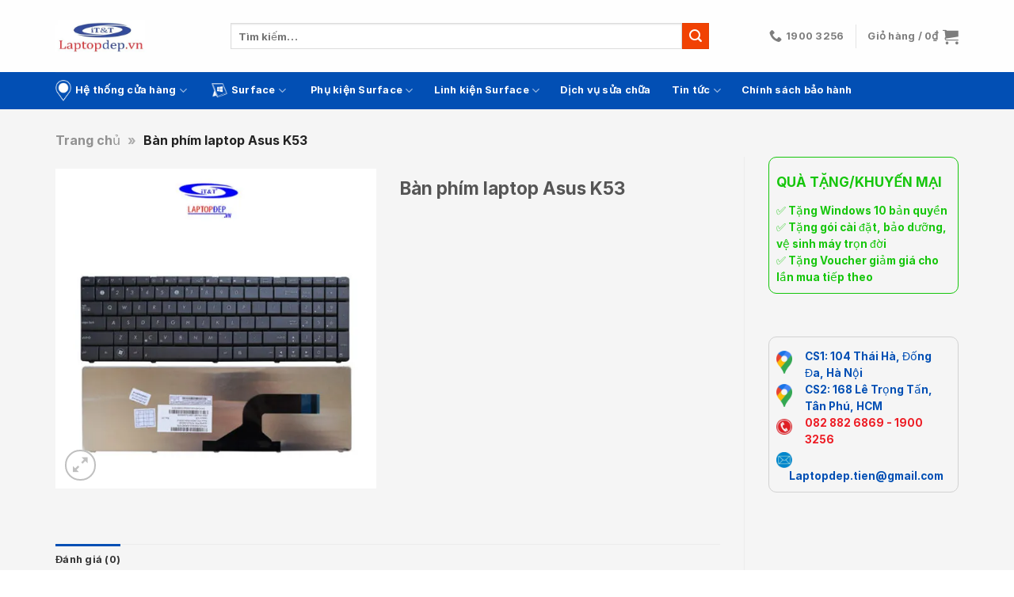

--- FILE ---
content_type: text/html; charset=UTF-8
request_url: https://laptopdep.vn/sp/ban-phim-laptop-asus-k53/
body_size: 31520
content:
<!DOCTYPE html>
<html lang="vi" prefix="og: https://ogp.me/ns#" class="loading-site no-js">
<head>
	<meta charset="UTF-8" />
	<link rel="profile" href="http://gmpg.org/xfn/11" />
	<link rel="pingback" href="https://laptopdep.vn/xmlrpc.php" />

	<script>(function(html){html.className = html.className.replace(/\bno-js\b/,'js')})(document.documentElement);</script>
	<style>img:is([sizes="auto" i], [sizes^="auto," i]) { contain-intrinsic-size: 3000px 1500px }</style>
	
<!-- Google Tag Manager for WordPress by gtm4wp.com -->
<script data-cfasync="false" data-pagespeed-no-defer>
	var gtm4wp_datalayer_name = "dataLayer";
	var dataLayer = dataLayer || [];
	const gtm4wp_use_sku_instead = 0;
	const gtm4wp_currency = 'VND';
	const gtm4wp_product_per_impression = 10;
	const gtm4wp_clear_ecommerce = false;
	const gtm4wp_datalayer_max_timeout = 2000;
</script>
<!-- End Google Tag Manager for WordPress by gtm4wp.com --><meta name="viewport" content="width=device-width, initial-scale=1" />
<!-- Tối ưu hóa công cụ tìm kiếm bởi Rank Math - https://rankmath.com/ -->
<title>Bàn phím laptop Asus K53 - Laptopdep.vn</title>
<meta name="robots" content="follow, index, max-snippet:-1, max-video-preview:-1, max-image-preview:large"/>
<link rel="canonical" href="https://laptopdep.vn/sp/ban-phim-laptop-asus-k53/" />
<meta property="og:locale" content="vi_VN" />
<meta property="og:type" content="product" />
<meta property="og:title" content="Bàn phím laptop Asus K53 - Laptopdep.vn" />
<meta property="og:url" content="https://laptopdep.vn/sp/ban-phim-laptop-asus-k53/" />
<meta property="og:site_name" content="Laptopdep.vn" />
<meta property="og:updated_time" content="2024-10-08T00:48:57+00:00" />
<meta property="og:image" content="https://laptopdep.vn/wp-content/uploads/2020/08/ban-phim-asus-k53.jpg" />
<meta property="og:image:secure_url" content="https://laptopdep.vn/wp-content/uploads/2020/08/ban-phim-asus-k53.jpg" />
<meta property="og:image:width" content="550" />
<meta property="og:image:height" content="550" />
<meta property="og:image:alt" content="Bàn phím laptop Asus K53" />
<meta property="og:image:type" content="image/jpeg" />
<meta name="twitter:card" content="summary_large_image" />
<meta name="twitter:title" content="Bàn phím laptop Asus K53 - Laptopdep.vn" />
<meta name="twitter:image" content="https://laptopdep.vn/wp-content/uploads/2020/08/ban-phim-asus-k53.jpg" />
<!-- /Plugin SEO WordPress Rank Math -->

<link rel='dns-prefetch' href='//cdn.jsdelivr.net' />
<link rel='prefetch' href='https://laptopdep.vn/wp-content/themes/flatsome/assets/js/flatsome.js?ver=43f05e0ca79aa585a6aa' />
<link rel='prefetch' href='https://laptopdep.vn/wp-content/themes/flatsome/assets/js/chunk.slider.js?ver=3.17.7' />
<link rel='prefetch' href='https://laptopdep.vn/wp-content/themes/flatsome/assets/js/chunk.popups.js?ver=3.17.7' />
<link rel='prefetch' href='https://laptopdep.vn/wp-content/themes/flatsome/assets/js/chunk.tooltips.js?ver=3.17.7' />
<link rel='prefetch' href='https://laptopdep.vn/wp-content/themes/flatsome/assets/js/woocommerce.js?ver=1a392523165907adee6a' />
<link rel="alternate" type="application/rss+xml" title="Dòng thông tin Laptopdep.vn &raquo;" href="https://laptopdep.vn/feed/" />
<link rel="alternate" type="application/rss+xml" title="Laptopdep.vn &raquo; Dòng bình luận" href="https://laptopdep.vn/comments/feed/" />
<link rel="alternate" type="application/rss+xml" title="Laptopdep.vn &raquo; Bàn phím laptop Asus K53 Dòng bình luận" href="https://laptopdep.vn/sp/ban-phim-laptop-asus-k53/feed/" />
<style id='classic-theme-styles-inline-css' type='text/css'>
/*! This file is auto-generated */
.wp-block-button__link{color:#fff;background-color:#32373c;border-radius:9999px;box-shadow:none;text-decoration:none;padding:calc(.667em + 2px) calc(1.333em + 2px);font-size:1.125em}.wp-block-file__button{background:#32373c;color:#fff;text-decoration:none}
</style>
<link rel='stylesheet' id='float-menu-css' href='https://laptopdep.vn/wp-content/plugins/float-menu/public/assets/css/style.min.css?ver=7.2.2' type='text/css' media='all' />
<link rel='stylesheet' id='float-menu-fontawesome-css' href='https://laptopdep.vn/wp-content/plugins/float-menu/vendors/fontawesome/css/all.min.css?ver=7.1' type='text/css' media='all' />
<link rel='stylesheet' id='photoswipe-css' href='https://laptopdep.vn/wp-content/plugins/woocommerce/assets/css/photoswipe/photoswipe.min.css?ver=10.4.3' type='text/css' media='all' />
<link rel='stylesheet' id='photoswipe-default-skin-css' href='https://laptopdep.vn/wp-content/plugins/woocommerce/assets/css/photoswipe/default-skin/default-skin.min.css?ver=10.4.3' type='text/css' media='all' />
<style id='woocommerce-inline-inline-css' type='text/css'>
.woocommerce form .form-row .required { visibility: visible; }
</style>
<link rel='stylesheet' id='flatsome-swatches-frontend-css' href='https://laptopdep.vn/wp-content/themes/flatsome/assets/css/extensions/flatsome-swatches-frontend.css?ver=3.17.7' type='text/css' media='all' />
<link rel='stylesheet' id='flatsome-main-css' href='https://laptopdep.vn/wp-content/themes/flatsome/assets/css/flatsome.css?ver=3.17.7' type='text/css' media='all' />
<style id='flatsome-main-inline-css' type='text/css'>
@font-face {
				font-family: "fl-icons";
				font-display: block;
				src: url(https://laptopdep.vn/wp-content/themes/flatsome/assets/css/icons/fl-icons.eot?v=3.17.7);
				src:
					url(https://laptopdep.vn/wp-content/themes/flatsome/assets/css/icons/fl-icons.eot#iefix?v=3.17.7) format("embedded-opentype"),
					url(https://laptopdep.vn/wp-content/themes/flatsome/assets/css/icons/fl-icons.woff2?v=3.17.7) format("woff2"),
					url(https://laptopdep.vn/wp-content/themes/flatsome/assets/css/icons/fl-icons.ttf?v=3.17.7) format("truetype"),
					url(https://laptopdep.vn/wp-content/themes/flatsome/assets/css/icons/fl-icons.woff?v=3.17.7) format("woff"),
					url(https://laptopdep.vn/wp-content/themes/flatsome/assets/css/icons/fl-icons.svg?v=3.17.7#fl-icons) format("svg");
			}
</style>
<link rel='stylesheet' id='flatsome-shop-css' href='https://laptopdep.vn/wp-content/themes/flatsome/assets/css/flatsome-shop.css?ver=3.17.7' type='text/css' media='all' />
<link rel='stylesheet' id='flatsome-style-css' href='https://laptopdep.vn/wp-content/themes/flatsome-child/style.css?ver=3.0' type='text/css' media='all' />
<script type="text/javascript" src="https://laptopdep.vn/wp-includes/js/jquery/jquery.min.js?ver=3.7.1" id="jquery-core-js"></script>
<script type="text/javascript" src="https://laptopdep.vn/wp-content/plugins/woocommerce/assets/js/jquery-blockui/jquery.blockUI.min.js?ver=2.7.0-wc.10.4.3" id="wc-jquery-blockui-js" data-wp-strategy="defer"></script>
<script type="text/javascript" id="wc-add-to-cart-js-extra">
/* <![CDATA[ */
var wc_add_to_cart_params = {"ajax_url":"\/wp-admin\/admin-ajax.php","wc_ajax_url":"\/?wc-ajax=%%endpoint%%","i18n_view_cart":"Xem gi\u1ecf h\u00e0ng","cart_url":"https:\/\/laptopdep.vn\/cart\/","is_cart":"","cart_redirect_after_add":"no"};
/* ]]> */
</script>
<script type="text/javascript" src="https://laptopdep.vn/wp-content/plugins/woocommerce/assets/js/frontend/add-to-cart.min.js?ver=10.4.3" id="wc-add-to-cart-js" defer="defer" data-wp-strategy="defer"></script>
<script type="text/javascript" src="https://laptopdep.vn/wp-content/plugins/woocommerce/assets/js/photoswipe/photoswipe.min.js?ver=4.1.1-wc.10.4.3" id="wc-photoswipe-js" defer="defer" data-wp-strategy="defer"></script>
<script type="text/javascript" src="https://laptopdep.vn/wp-content/plugins/woocommerce/assets/js/photoswipe/photoswipe-ui-default.min.js?ver=4.1.1-wc.10.4.3" id="wc-photoswipe-ui-default-js" defer="defer" data-wp-strategy="defer"></script>
<script type="text/javascript" id="wc-single-product-js-extra">
/* <![CDATA[ */
var wc_single_product_params = {"i18n_required_rating_text":"Vui l\u00f2ng ch\u1ecdn m\u1ed9t m\u1ee9c \u0111\u00e1nh gi\u00e1","i18n_rating_options":["1 tr\u00ean 5 sao","2 tr\u00ean 5 sao","3 tr\u00ean 5 sao","4 tr\u00ean 5 sao","5 tr\u00ean 5 sao"],"i18n_product_gallery_trigger_text":"Xem th\u01b0 vi\u1ec7n \u1ea3nh to\u00e0n m\u00e0n h\u00ecnh","review_rating_required":"yes","flexslider":{"rtl":false,"animation":"slide","smoothHeight":true,"directionNav":false,"controlNav":"thumbnails","slideshow":false,"animationSpeed":500,"animationLoop":false,"allowOneSlide":false},"zoom_enabled":"","zoom_options":[],"photoswipe_enabled":"1","photoswipe_options":{"shareEl":false,"closeOnScroll":false,"history":false,"hideAnimationDuration":0,"showAnimationDuration":0},"flexslider_enabled":""};
/* ]]> */
</script>
<script type="text/javascript" src="https://laptopdep.vn/wp-content/plugins/woocommerce/assets/js/frontend/single-product.min.js?ver=10.4.3" id="wc-single-product-js" defer="defer" data-wp-strategy="defer"></script>
<script type="text/javascript" src="https://laptopdep.vn/wp-content/plugins/woocommerce/assets/js/js-cookie/js.cookie.min.js?ver=2.1.4-wc.10.4.3" id="wc-js-cookie-js" data-wp-strategy="defer"></script>
<link rel="https://api.w.org/" href="https://laptopdep.vn/wp-json/" /><link rel="alternate" title="JSON" type="application/json" href="https://laptopdep.vn/wp-json/wp/v2/product/4697" /><link rel="EditURI" type="application/rsd+xml" title="RSD" href="https://laptopdep.vn/xmlrpc.php?rsd" />
<meta name="generator" content="WordPress 6.8.3" />
<meta name="generator" content="WooCommerce 10.4.3" />
<link rel='shortlink' href='https://laptopdep.vn/?p=4697' />
<link rel="alternate" title="oNhúng (JSON)" type="application/json+oembed" href="https://laptopdep.vn/wp-json/oembed/1.0/embed?url=https%3A%2F%2Flaptopdep.vn%2Fsp%2Fban-phim-laptop-asus-k53%2F" />
<link rel="alternate" title="oNhúng (XML)" type="text/xml+oembed" href="https://laptopdep.vn/wp-json/oembed/1.0/embed?url=https%3A%2F%2Flaptopdep.vn%2Fsp%2Fban-phim-laptop-asus-k53%2F&#038;format=xml" />

<!-- This website runs the Product Feed PRO for WooCommerce by AdTribes.io plugin - version woocommercesea_option_installed_version -->

<!-- Google Tag Manager for WordPress by gtm4wp.com -->
<!-- GTM Container placement set to off -->
<script data-cfasync="false" data-pagespeed-no-defer>
	var dataLayer_content = {"pagePostType":"product","pagePostType2":"single-product","pagePostAuthor":"Laptopdep","customerTotalOrders":0,"customerTotalOrderValue":0,"customerFirstName":"","customerLastName":"","customerBillingFirstName":"","customerBillingLastName":"","customerBillingCompany":"","customerBillingAddress1":"","customerBillingAddress2":"","customerBillingCity":"","customerBillingState":"","customerBillingPostcode":"","customerBillingCountry":"","customerBillingEmail":"","customerBillingEmailHash":"","customerBillingPhone":"","customerShippingFirstName":"","customerShippingLastName":"","customerShippingCompany":"","customerShippingAddress1":"","customerShippingAddress2":"","customerShippingCity":"","customerShippingState":"","customerShippingPostcode":"","customerShippingCountry":"","productRatingCounts":[],"productAverageRating":0,"productReviewCount":0,"productType":"simple","productIsVariable":0};
	dataLayer.push( dataLayer_content );
</script>
<script data-cfasync="false" data-pagespeed-no-defer>
	console.warn && console.warn("[GTM4WP] Google Tag Manager container code placement set to OFF !!!");
	console.warn && console.warn("[GTM4WP] Data layer codes are active but GTM container must be loaded using custom coding !!!");
</script>
<!-- End Google Tag Manager for WordPress by gtm4wp.com --><style>body,html{background-color:unset !important}.processing:before, .loading-spin.centered {display: none !important;}</style><!-- Google Tag Manager -->
<script>(function(w,d,s,l,i){w[l]=w[l]||[];w[l].push({'gtm.start':
new Date().getTime(),event:'gtm.js'});var f=d.getElementsByTagName(s)[0],
j=d.createElement(s),dl=l!='dataLayer'?'&l='+l:'';j.async=true;j.src=
'https://www.googletagmanager.com/gtm.js?id='+i+dl;f.parentNode.insertBefore(j,f);
})(window,document,'script','dataLayer','GTM-W4VZHT3');</script>
<!-- End Google Tag Manager -->

<div id="fb-root"></div>
<script async defer crossorigin="anonymous" src="https://connect.facebook.net/vi_VN/sdk.js#xfbml=1&version=v14.0&appId=359351544478732&autoLogAppEvents=1" nonce="TEWj4doy"></script>
<!-- Global site tag (gtag.js) - Google Analytics -->
<script async src="https://www.googletagmanager.com/gtag/js?id=UA-176694631-1"></script>
<script>

  window.dataLayer = window.dataLayer || [];
  function gtag(){dataLayer.push(arguments);}
  gtag('js', new Date());

  gtag('config', 'UA-176694631-1');
</script>
<meta name="msvalidate.01" content="FABB466BD758C96A86513D24B0042A69" />	<noscript><style>.woocommerce-product-gallery{ opacity: 1 !important; }</style></noscript>
	<link rel="icon" href="https://laptopdep.vn/wp-content/uploads/2022/08/logo-laptopdep-tron-50x50.png" sizes="32x32" />
<link rel="icon" href="https://laptopdep.vn/wp-content/uploads/2022/08/logo-laptopdep-tron-247x247.png" sizes="192x192" />
<link rel="apple-touch-icon" href="https://laptopdep.vn/wp-content/uploads/2022/08/logo-laptopdep-tron-247x247.png" />
<meta name="msapplication-TileImage" content="https://laptopdep.vn/wp-content/uploads/2022/08/logo-laptopdep-tron.png" />
<style id="custom-css" type="text/css">:root {--primary-color: #024fb4;}.container-width, .full-width .ubermenu-nav, .container, .row{max-width: 1170px}.row.row-collapse{max-width: 1140px}.row.row-small{max-width: 1162.5px}.row.row-large{max-width: 1200px}.header-main{height: 91px}#logo img{max-height: 91px}#logo{width:115px;}.header-bottom{min-height: 43px}.header-top{min-height: 30px}.transparent .header-main{height: 30px}.transparent #logo img{max-height: 30px}.has-transparent + .page-title:first-of-type,.has-transparent + #main > .page-title,.has-transparent + #main > div > .page-title,.has-transparent + #main .page-header-wrapper:first-of-type .page-title{padding-top: 80px;}.header.show-on-scroll,.stuck .header-main{height:70px!important}.stuck #logo img{max-height: 70px!important}.header-bg-color {background-color: rgba(255,255,255,0.9)}.header-bottom {background-color: #024fb4}.header-bottom-nav > li > a{line-height: 16px }@media (max-width: 549px) {.header-main{height: 70px}#logo img{max-height: 70px}}.blog-wrapper{background-color: #ffffff;}/* Color */.accordion-title.active, .has-icon-bg .icon .icon-inner,.logo a, .primary.is-underline, .primary.is-link, .badge-outline .badge-inner, .nav-outline > li.active> a,.nav-outline >li.active > a, .cart-icon strong,[data-color='primary'], .is-outline.primary{color: #024fb4;}/* Color !important */[data-text-color="primary"]{color: #024fb4!important;}/* Background Color */[data-text-bg="primary"]{background-color: #024fb4;}/* Background */.scroll-to-bullets a,.featured-title, .label-new.menu-item > a:after, .nav-pagination > li > .current,.nav-pagination > li > span:hover,.nav-pagination > li > a:hover,.has-hover:hover .badge-outline .badge-inner,button[type="submit"], .button.wc-forward:not(.checkout):not(.checkout-button), .button.submit-button, .button.primary:not(.is-outline),.featured-table .title,.is-outline:hover, .has-icon:hover .icon-label,.nav-dropdown-bold .nav-column li > a:hover, .nav-dropdown.nav-dropdown-bold > li > a:hover, .nav-dropdown-bold.dark .nav-column li > a:hover, .nav-dropdown.nav-dropdown-bold.dark > li > a:hover, .header-vertical-menu__opener ,.is-outline:hover, .tagcloud a:hover,.grid-tools a, input[type='submit']:not(.is-form), .box-badge:hover .box-text, input.button.alt,.nav-box > li > a:hover,.nav-box > li.active > a,.nav-pills > li.active > a ,.current-dropdown .cart-icon strong, .cart-icon:hover strong, .nav-line-bottom > li > a:before, .nav-line-grow > li > a:before, .nav-line > li > a:before,.banner, .header-top, .slider-nav-circle .flickity-prev-next-button:hover svg, .slider-nav-circle .flickity-prev-next-button:hover .arrow, .primary.is-outline:hover, .button.primary:not(.is-outline), input[type='submit'].primary, input[type='submit'].primary, input[type='reset'].button, input[type='button'].primary, .badge-inner{background-color: #024fb4;}/* Border */.nav-vertical.nav-tabs > li.active > a,.scroll-to-bullets a.active,.nav-pagination > li > .current,.nav-pagination > li > span:hover,.nav-pagination > li > a:hover,.has-hover:hover .badge-outline .badge-inner,.accordion-title.active,.featured-table,.is-outline:hover, .tagcloud a:hover,blockquote, .has-border, .cart-icon strong:after,.cart-icon strong,.blockUI:before, .processing:before,.loading-spin, .slider-nav-circle .flickity-prev-next-button:hover svg, .slider-nav-circle .flickity-prev-next-button:hover .arrow, .primary.is-outline:hover{border-color: #024fb4}.nav-tabs > li.active > a{border-top-color: #024fb4}.widget_shopping_cart_content .blockUI.blockOverlay:before { border-left-color: #024fb4 }.woocommerce-checkout-review-order .blockUI.blockOverlay:before { border-left-color: #024fb4 }/* Fill */.slider .flickity-prev-next-button:hover svg,.slider .flickity-prev-next-button:hover .arrow{fill: #024fb4;}/* Focus */.primary:focus-visible, .submit-button:focus-visible, button[type="submit"]:focus-visible { outline-color: #024fb4!important; }/* Background Color */[data-icon-label]:after, .secondary.is-underline:hover,.secondary.is-outline:hover,.icon-label,.button.secondary:not(.is-outline),.button.alt:not(.is-outline), .badge-inner.on-sale, .button.checkout, .single_add_to_cart_button, .current .breadcrumb-step{ background-color:#f14203; }[data-text-bg="secondary"]{background-color: #f14203;}/* Color */.secondary.is-underline,.secondary.is-link, .secondary.is-outline,.stars a.active, .star-rating:before, .woocommerce-page .star-rating:before,.star-rating span:before, .color-secondary{color: #f14203}/* Color !important */[data-text-color="secondary"]{color: #f14203!important;}/* Border */.secondary.is-outline:hover{border-color:#f14203}/* Focus */.secondary:focus-visible, .alt:focus-visible { outline-color: #f14203!important; }.success.is-underline:hover,.success.is-outline:hover,.success{background-color: #2d98f5}.success-color, .success.is-link, .success.is-outline{color: #2d98f5;}.success-border{border-color: #2d98f5!important;}/* Color !important */[data-text-color="success"]{color: #2d98f5!important;}/* Background Color */[data-text-bg="success"]{background-color: #2d98f5;}body{font-size: 100%;}@media screen and (max-width: 549px){body{font-size: 100%;}}body{font-family: Inter, sans-serif;}body {font-weight: 400;font-style: normal;}.nav > li > a {font-family: Inter, sans-serif;}.mobile-sidebar-levels-2 .nav > li > ul > li > a {font-family: Inter, sans-serif;}.nav > li > a,.mobile-sidebar-levels-2 .nav > li > ul > li > a {font-weight: 700;font-style: normal;}h1,h2,h3,h4,h5,h6,.heading-font, .off-canvas-center .nav-sidebar.nav-vertical > li > a{font-family: Inter, sans-serif;}h1,h2,h3,h4,h5,h6,.heading-font,.banner h1,.banner h2 {font-weight: 700;font-style: normal;}.alt-font{font-family: Inter, sans-serif;}.alt-font {font-weight: 400!important;font-style: normal!important;}.breadcrumbs{text-transform: none;}button,.button{text-transform: none;}.nav > li > a, .links > li > a{text-transform: none;}.section-title span{text-transform: none;}h3.widget-title,span.widget-title{text-transform: none;}.header:not(.transparent) .header-bottom-nav.nav > li > a{color: #ffffff;}.shop-page-title.featured-title .title-overlay{background-color: #ffffff;}.has-equal-box-heights .box-image {padding-top: 100%;}.shop-page-title.featured-title .title-bg{ background-image: url(https://laptopdep.vn/wp-content/uploads/2020/08/ban-phim-asus-k53.jpg)!important;}@media screen and (min-width: 550px){.products .box-vertical .box-image{min-width: 247px!important;width: 247px!important;}}.footer-2{background-color: #777777}.absolute-footer, html{background-color: #024fb4}.page-title-small + main .product-container > .row{padding-top:0;}.nav-vertical-fly-out > li + li {border-top-width: 1px; border-top-style: solid;}/* Custom CSS */.title-home-ltd .section-title-normal {border-bottom: none;}.title-home-ltd h2.section-title-normal .section-title-main {border-bottom: none;background: rgb(2, 79, 180);border-radius: 15px 0 15px 0;color: #fff !important;padding: 10px 20px;}.header-nav-main.nav-left {text-align: center;margin: auto;display: block;}.header-search-form.search-form {width: 80%;}.product-small .price-wrapper .price {font-size: 16px;}.price-wrapper .price > span.amount,.price-wrapper .price ins span.amount{color: #ec0000;text-shadow: 3px 0 0 #ffffff, -3px 0 0 #fff, 0 3px 0 #fff, 0 -3px 0 #fff, 2px 2px #fff, -2px -2px 0 #fff, 2px -2px 0 #fff, -2px 2px 0 #fff;/* text-shadow: 3px 0 0 #f7faa3, -3px 0 0 #f7faa3, 0 3px 0 #f7faa3, 0 -3px 0 #f7faa3, 2px 2px #f7faa3, -2px -2px 0 #f7faa3, 2px -2px 0 #f7faa3, -2px 2px 0 #f8fe5e; */}.price-wrapper .price del span.amount {color: #111;}.shop-ltd .term-description {margin-top: 20px;height: 400px;overflow-y: auto;}.loading-spin.centered, .processing:before {display: none !important;}.widget-qtkm p {margin-bottom: 10px;}.woo-variation-swatches .variable-items-wrapper.radio-variable-items-wrapper {display: block !important;}.radio-variable-items-wrapper .radio-variable-item {width: 48%!important;float: left;display: block !important;margin: 1% !important;}body, html {width: 100% !important;max-width: 100% !important;overflow-x: hidden !important;}.radio-variable-items-wrapper .radio-variable-item {}.variable-item-contents {}.variable-item-radio-value-wrapper img {display: none !important;}.variable-item-radio-value-wrapper .price {width: 100%;float: left;font-size: 15px;}.product-info .price span.amount {color: red;}.woo-variation-swatches .variable-items-wrapper.radio-variable-items-wrapper .radio-variable-item.selected, .woo-variation-swatches .variable-items-wrapper.radio-variable-items-wrapper .radio-variable-item.selected:hover {-webkit-box-shadow: 0 0 0 12px #024fb4;box-shadow: 0 0 0 1px #024fb4;}.woo-variation-swatches .variable-items-wrapper.radio-variable-items-wrapper .radio-variable-item.selected, .woo-variation-swatches .variable-items-wrapper.radio-variable-items-wrapper .radio-variable-item{-webkit-box-shadow: 0 0 0 12px #024fb4;box-shadow: 0 0 0 1px #024fb4;}.woo-variation-swatches .variable-items-wrapper.radio-variable-items-wrapper .radio-variable-item label {display: flex;padding: 2px 0;width: auto;text-align: center;}.woo-variation-swatches .variable-items-wrapper.radio-variable-items-wrapper .radio-variable-item .variable-item-radio-value-wrapper {margin-top: 8px;}.woo-variation-swatches .wvs-style-squared.variable-items-wrapper .variable-item.radio-variable-item {background-color: #f7f7f7;}.fm-bar.fm-side-space {margin: 2px;top: 500px !important;}.col-inner.text-center {background-color: rgb(2,79,180);padding-top: 10px;padding-bottom: 1px;border-top-left-radius: 15px;border-bottom-right-radius: 15px;}#wrapper, #main {background-color: #f5f5f5;.label-new.menu-item > a:after{content:"New";}.label-hot.menu-item > a:after{content:"Hot";}.label-sale.menu-item > a:after{content:"Sale";}.label-popular.menu-item > a:after{content:"Popular";}</style>		<style type="text/css" id="wp-custom-css">
			h1.product-title {
	 font-size: 1.4em;
}

.product-short-description h2 {
	 font-size: 1.2em;
}

.product-short-description p {
	margin-bottom: 5px;
}		</style>
		<style id="flatsome-swatches-css" type="text/css"></style><style id="kirki-inline-styles">/* cyrillic-ext */
@font-face {
  font-family: 'Inter';
  font-style: normal;
  font-weight: 400;
  font-display: swap;
  src: url(https://laptopdep.vn/wp-content/fonts/inter/font) format('woff');
  unicode-range: U+0460-052F, U+1C80-1C8A, U+20B4, U+2DE0-2DFF, U+A640-A69F, U+FE2E-FE2F;
}
/* cyrillic */
@font-face {
  font-family: 'Inter';
  font-style: normal;
  font-weight: 400;
  font-display: swap;
  src: url(https://laptopdep.vn/wp-content/fonts/inter/font) format('woff');
  unicode-range: U+0301, U+0400-045F, U+0490-0491, U+04B0-04B1, U+2116;
}
/* greek-ext */
@font-face {
  font-family: 'Inter';
  font-style: normal;
  font-weight: 400;
  font-display: swap;
  src: url(https://laptopdep.vn/wp-content/fonts/inter/font) format('woff');
  unicode-range: U+1F00-1FFF;
}
/* greek */
@font-face {
  font-family: 'Inter';
  font-style: normal;
  font-weight: 400;
  font-display: swap;
  src: url(https://laptopdep.vn/wp-content/fonts/inter/font) format('woff');
  unicode-range: U+0370-0377, U+037A-037F, U+0384-038A, U+038C, U+038E-03A1, U+03A3-03FF;
}
/* vietnamese */
@font-face {
  font-family: 'Inter';
  font-style: normal;
  font-weight: 400;
  font-display: swap;
  src: url(https://laptopdep.vn/wp-content/fonts/inter/font) format('woff');
  unicode-range: U+0102-0103, U+0110-0111, U+0128-0129, U+0168-0169, U+01A0-01A1, U+01AF-01B0, U+0300-0301, U+0303-0304, U+0308-0309, U+0323, U+0329, U+1EA0-1EF9, U+20AB;
}
/* latin-ext */
@font-face {
  font-family: 'Inter';
  font-style: normal;
  font-weight: 400;
  font-display: swap;
  src: url(https://laptopdep.vn/wp-content/fonts/inter/font) format('woff');
  unicode-range: U+0100-02BA, U+02BD-02C5, U+02C7-02CC, U+02CE-02D7, U+02DD-02FF, U+0304, U+0308, U+0329, U+1D00-1DBF, U+1E00-1E9F, U+1EF2-1EFF, U+2020, U+20A0-20AB, U+20AD-20C0, U+2113, U+2C60-2C7F, U+A720-A7FF;
}
/* latin */
@font-face {
  font-family: 'Inter';
  font-style: normal;
  font-weight: 400;
  font-display: swap;
  src: url(https://laptopdep.vn/wp-content/fonts/inter/font) format('woff');
  unicode-range: U+0000-00FF, U+0131, U+0152-0153, U+02BB-02BC, U+02C6, U+02DA, U+02DC, U+0304, U+0308, U+0329, U+2000-206F, U+20AC, U+2122, U+2191, U+2193, U+2212, U+2215, U+FEFF, U+FFFD;
}
/* cyrillic-ext */
@font-face {
  font-family: 'Inter';
  font-style: normal;
  font-weight: 700;
  font-display: swap;
  src: url(https://laptopdep.vn/wp-content/fonts/inter/font) format('woff');
  unicode-range: U+0460-052F, U+1C80-1C8A, U+20B4, U+2DE0-2DFF, U+A640-A69F, U+FE2E-FE2F;
}
/* cyrillic */
@font-face {
  font-family: 'Inter';
  font-style: normal;
  font-weight: 700;
  font-display: swap;
  src: url(https://laptopdep.vn/wp-content/fonts/inter/font) format('woff');
  unicode-range: U+0301, U+0400-045F, U+0490-0491, U+04B0-04B1, U+2116;
}
/* greek-ext */
@font-face {
  font-family: 'Inter';
  font-style: normal;
  font-weight: 700;
  font-display: swap;
  src: url(https://laptopdep.vn/wp-content/fonts/inter/font) format('woff');
  unicode-range: U+1F00-1FFF;
}
/* greek */
@font-face {
  font-family: 'Inter';
  font-style: normal;
  font-weight: 700;
  font-display: swap;
  src: url(https://laptopdep.vn/wp-content/fonts/inter/font) format('woff');
  unicode-range: U+0370-0377, U+037A-037F, U+0384-038A, U+038C, U+038E-03A1, U+03A3-03FF;
}
/* vietnamese */
@font-face {
  font-family: 'Inter';
  font-style: normal;
  font-weight: 700;
  font-display: swap;
  src: url(https://laptopdep.vn/wp-content/fonts/inter/font) format('woff');
  unicode-range: U+0102-0103, U+0110-0111, U+0128-0129, U+0168-0169, U+01A0-01A1, U+01AF-01B0, U+0300-0301, U+0303-0304, U+0308-0309, U+0323, U+0329, U+1EA0-1EF9, U+20AB;
}
/* latin-ext */
@font-face {
  font-family: 'Inter';
  font-style: normal;
  font-weight: 700;
  font-display: swap;
  src: url(https://laptopdep.vn/wp-content/fonts/inter/font) format('woff');
  unicode-range: U+0100-02BA, U+02BD-02C5, U+02C7-02CC, U+02CE-02D7, U+02DD-02FF, U+0304, U+0308, U+0329, U+1D00-1DBF, U+1E00-1E9F, U+1EF2-1EFF, U+2020, U+20A0-20AB, U+20AD-20C0, U+2113, U+2C60-2C7F, U+A720-A7FF;
}
/* latin */
@font-face {
  font-family: 'Inter';
  font-style: normal;
  font-weight: 700;
  font-display: swap;
  src: url(https://laptopdep.vn/wp-content/fonts/inter/font) format('woff');
  unicode-range: U+0000-00FF, U+0131, U+0152-0153, U+02BB-02BC, U+02C6, U+02DA, U+02DC, U+0304, U+0308, U+0329, U+2000-206F, U+20AC, U+2122, U+2191, U+2193, U+2212, U+2215, U+FEFF, U+FFFD;
}</style></head>

<body class="wp-singular product-template-default single single-product postid-4697 wp-custom-logo wp-theme-flatsome wp-child-theme-flatsome-child theme-flatsome woocommerce woocommerce-page woocommerce-no-js lightbox nav-dropdown-has-arrow nav-dropdown-has-shadow nav-dropdown-has-border">


<a class="skip-link screen-reader-text" href="#main">Skip to content</a>

<div id="wrapper">

	
	<header id="header" class="header has-sticky sticky-jump">
		<div class="header-wrapper">
			<div id="masthead" class="header-main hide-for-sticky">
      <div class="header-inner flex-row container logo-left medium-logo-center" role="navigation">

          <!-- Logo -->
          <div id="logo" class="flex-col logo">
            
<!-- Header logo -->
<a href="https://laptopdep.vn/" title="Laptopdep.vn - laptopdep" rel="home">
		<img width="307" height="110" src="https://laptopdep.vn/wp-content/uploads/2022/03/cropped-test-mau-1.jpg" class="header_logo header-logo" alt="Laptopdep.vn"/><img  width="307" height="110" src="https://laptopdep.vn/wp-content/uploads/2022/03/cropped-test-mau-1.jpg" class="header-logo-dark" alt="Laptopdep.vn"/></a>
          </div>

          <!-- Mobile Left Elements -->
          <div class="flex-col show-for-medium flex-left">
            <ul class="mobile-nav nav nav-left ">
              <li class="nav-icon has-icon">
  		<a href="#" data-open="#main-menu" data-pos="left" data-bg="main-menu-overlay" data-color="" class="is-small" aria-label="Menu" aria-controls="main-menu" aria-expanded="false">

		  <i class="icon-menu" ></i>
		  		</a>
	</li>
            </ul>
          </div>

          <!-- Left Elements -->
          <div class="flex-col hide-for-medium flex-left
            flex-grow">
            <ul class="header-nav header-nav-main nav nav-left  nav-uppercase" >
              <li class="header-search-form search-form html relative has-icon">
	<div class="header-search-form-wrapper">
		<div class="searchform-wrapper ux-search-box relative is-normal"><form role="search" method="get" class="searchform" action="https://laptopdep.vn/">
	<div class="flex-row relative">
						<div class="flex-col flex-grow">
			<label class="screen-reader-text" for="woocommerce-product-search-field-0">Tìm kiếm:</label>
			<input type="search" id="woocommerce-product-search-field-0" class="search-field mb-0" placeholder="Tìm kiếm&hellip;" value="" name="s" />
			<input type="hidden" name="post_type" value="product" />
					</div>
		<div class="flex-col">
			<button type="submit" value="Tìm kiếm" class="ux-search-submit submit-button secondary button  icon mb-0" aria-label="Submit">
				<i class="icon-search" ></i>			</button>
		</div>
	</div>
	<div class="live-search-results text-left z-top"></div>
</form>
</div>	</div>
</li>
            </ul>
          </div>

          <!-- Right Elements -->
          <div class="flex-col hide-for-medium flex-right">
            <ul class="header-nav header-nav-main nav nav-right  nav-uppercase">
              <li class="header-contact-wrapper">
		<ul id="header-contact" class="nav nav-divided nav-uppercase header-contact">
		
			
			
						<li class="">
			  <a href="tel:1900 3256" class="tooltip" title="1900 3256">
			     <i class="icon-phone" style="font-size:16px;" ></i>			      <span>1900 3256</span>
			  </a>
			</li>
				</ul>
</li>
<li class="header-divider"></li><li class="cart-item has-icon has-dropdown">

<a href="https://laptopdep.vn/cart/" title="Giỏ hàng" class="header-cart-link is-small">


<span class="header-cart-title">
   Giỏ hàng   /      <span class="cart-price"><span class="woocommerce-Price-amount amount"><bdi>0<span class="woocommerce-Price-currencySymbol">&#8363;</span></bdi></span></span>
  </span>

    <i class="icon-shopping-cart"
    data-icon-label="0">
  </i>
  </a>

 <ul class="nav-dropdown nav-dropdown-default">
    <li class="html widget_shopping_cart">
      <div class="widget_shopping_cart_content">
        

	<p class="woocommerce-mini-cart__empty-message">Chưa có sản phẩm trong giỏ hàng.</p>


      </div>
    </li>
     </ul>

</li>
            </ul>
          </div>

          <!-- Mobile Right Elements -->
          <div class="flex-col show-for-medium flex-right">
            <ul class="mobile-nav nav nav-right ">
              <li class="cart-item has-icon">

      <a href="https://laptopdep.vn/cart/" class="header-cart-link off-canvas-toggle nav-top-link is-small" data-open="#cart-popup" data-class="off-canvas-cart" title="Giỏ hàng" data-pos="right">
  
    <i class="icon-shopping-cart"
    data-icon-label="0">
  </i>
  </a>


  <!-- Cart Sidebar Popup -->
  <div id="cart-popup" class="mfp-hide widget_shopping_cart">
  <div class="cart-popup-inner inner-padding">
      <div class="cart-popup-title text-center">
          <h4 class="uppercase">Giỏ hàng</h4>
          <div class="is-divider"></div>
      </div>
      <div class="widget_shopping_cart_content">
          

	<p class="woocommerce-mini-cart__empty-message">Chưa có sản phẩm trong giỏ hàng.</p>


      </div>
             <div class="cart-sidebar-content relative"></div>  </div>
  </div>

</li>
            </ul>
          </div>

      </div>

            <div class="container"><div class="top-divider full-width"></div></div>
      </div>
<div id="wide-nav" class="header-bottom wide-nav nav-dark hide-for-medium">
    <div class="flex-row container">

                        <div class="flex-col hide-for-medium flex-left">
                <ul class="nav header-nav header-bottom-nav nav-left  nav-spacing-xlarge nav-uppercase">
                    <li id="menu-item-11093" class="menu-item menu-item-type-custom menu-item-object-custom menu-item-has-children menu-item-11093 menu-item-design-full-width menu-item-has-block has-dropdown has-icon-left"><a class="nav-top-link" aria-expanded="false" aria-haspopup="menu"><img class="ux-menu-icon" width="20" height="20" src="https://laptopdep.vn/wp-content/uploads/2022/03/map-icon.png" alt="" />Hệ thống cửa hàng<i class="icon-angle-down" ></i></a><div class="sub-menu nav-dropdown"><div class="row row-collapse align-equal"  id="row-201551741">


	<div id="col-29237525" class="col medium-12 small-12 large-6"  >
				<div class="col-inner dark" style="background-color:rgb(45, 152, 245);" >
			
			

<div class="row row-collapse align-equal"  id="row-53079991">


	<div id="col-356280117" class="col medium-6 small-12 large-6"  >
				<div class="col-inner"  >
			
			


  <div class="banner has-hover" id="banner-393977299">
          <div class="banner-inner fill">
        <div class="banner-bg fill" >
            <div class="bg fill bg-fill bg-loaded"></div>
                                    
                    </div>
		
        <div class="banner-layers container">
            <div class="fill banner-link"></div>            

   <div id="text-box-2129245674" class="text-box banner-layer x50 md-x50 lg-x50 y50 md-y50 lg-y50 res-text">
                                <div class="text-box-content text dark">
              
              <div class="text-inner text-center">
                  

              </div>
           </div>
                            
<style>
#text-box-2129245674 {
  width: 60%;
}
#text-box-2129245674 .text-box-content {
  font-size: 100%;
}
@media (min-width:550px) {
  #text-box-2129245674 {
    width: 60%;
  }
}
</style>
    </div>
 

        </div>
      </div>

            
<style>
#banner-393977299 {
  padding-top: 300px;
  background-color: rgb(190, 178, 172);
}
#banner-393977299 .bg.bg-loaded {
  background-image: url(https://laptopdep.vn/wp-content/uploads/2022/03/104-thai-ha.jpg);
}
</style>
  </div>



		</div>
					</div>

	

	<div id="col-106177967" class="col medium-6 small-12 large-6"  >
				<div class="col-inner dark"  >
			
			
<h2>Hà Nội</h2>
	<div class="ux-menu stack stack-col justify-start ux-menu--divider-solid">
		

	<div class="ux-menu-link flex menu-item">
		<a class="ux-menu-link__link flex" href="https://laptopdep.vn" >
			<i class="ux-menu-link__icon text-center icon-map-pin-fill" ></i>			<span class="ux-menu-link__text">
				Số 104 Thái Hà, Đống Đa			</span>
		</a>
	</div>
	

	<div class="ux-menu-link flex menu-item">
		<a class="ux-menu-link__link flex" href="https://laptopdep.vn" >
			<i class="ux-menu-link__icon text-center icon-phone" ></i>			<span class="ux-menu-link__text">
				1900 3256 - 08 2882 6869			</span>
		</a>
	</div>
	

	<div class="ux-menu-link flex menu-item">
		<a class="ux-menu-link__link flex" href="https://laptopdep.vn" >
			<i class="ux-menu-link__icon text-center icon-envelop" ></i>			<span class="ux-menu-link__text">
				Laptopdep.tien@gmail.com			</span>
		</a>
	</div>
	

	</div>
	

		</div>
					</div>

	


<style>
#row-53079991 > .col > .col-inner {
  padding: 10px 10px 10px 10px;
}
</style>
</div>

		</div>
					</div>

	

	<div id="col-810997237" class="col medium-12 small-12 large-6"  >
				<div class="col-inner dark" style="background-color:rgb(2, 79, 180);" >
			
			

<div class="row row-collapse align-equal"  id="row-1746143275">


	<div id="col-1770832819" class="col medium-6 small-12 large-6"  >
				<div class="col-inner"  >
			
			


  <div class="banner has-hover" id="banner-2002381772">
          <div class="banner-inner fill">
        <div class="banner-bg fill" >
            <div class="bg fill bg-fill bg-loaded"></div>
                                    
                    </div>
		
        <div class="banner-layers container">
            <div class="fill banner-link"></div>            

   <div id="text-box-608896849" class="text-box banner-layer x50 md-x50 lg-x50 y50 md-y50 lg-y50 res-text">
                                <div class="text-box-content text dark">
              
              <div class="text-inner text-center">
                  

              </div>
           </div>
                            
<style>
#text-box-608896849 {
  width: 60%;
}
#text-box-608896849 .text-box-content {
  font-size: 100%;
}
@media (min-width:550px) {
  #text-box-608896849 {
    width: 60%;
  }
}
</style>
    </div>
 

        </div>
      </div>

            
<style>
#banner-2002381772 {
  padding-top: 300px;
  background-color: rgb(171, 161, 156);
}
#banner-2002381772 .bg.bg-loaded {
  background-image: url(https://laptopdep.vn/wp-content/uploads/2022/03/168-le-trong-tan.jpg);
}
</style>
  </div>



		</div>
					</div>

	

	<div id="col-903943159" class="col medium-6 small-12 large-6"  >
				<div class="col-inner"  >
			
			
<h2>Hồ Chí Minh</h2>
	<div class="ux-menu stack stack-col justify-start ux-menu--divider-solid">
		

	<div class="ux-menu-link flex menu-item">
		<a class="ux-menu-link__link flex" href="https://laptopdep.vn" >
			<i class="ux-menu-link__icon text-center icon-map-pin-fill" ></i>			<span class="ux-menu-link__text">
				168 Lê Trọng Tấn, Tân Phú			</span>
		</a>
	</div>
	

	<div class="ux-menu-link flex menu-item">
		<a class="ux-menu-link__link flex" href="https://laptopdep.vn" >
			<i class="ux-menu-link__icon text-center icon-phone" ></i>			<span class="ux-menu-link__text">
				1900 3256 - 096 6206 234			</span>
		</a>
	</div>
	

	<div class="ux-menu-link flex menu-item">
		<a class="ux-menu-link__link flex" href="https://laptopdep.vn" >
			<i class="ux-menu-link__icon text-center icon-envelop" ></i>			<span class="ux-menu-link__text">
				Laptopdep.tien@gmail.com			</span>
		</a>
	</div>
	

	</div>
	

		</div>
					</div>

	


<style>
#row-1746143275 > .col > .col-inner {
  padding: 10px 10px 10px 10px;
}
</style>
</div>

		</div>
					</div>

	


<style>
#row-201551741 > .col > .col-inner {
  padding: 20px 20px 20px 20px;
}
</style>
</div></div></li>
<li id="menu-item-11094" class="menu-item menu-item-type-custom menu-item-object-custom menu-item-has-children menu-item-11094 menu-item-design-full-width menu-item-has-block has-dropdown has-icon-left"><a href="https://laptopdep.vn/surface/" class="nav-top-link" aria-expanded="false" aria-haspopup="menu"><img class="ux-menu-icon" width="20" height="20" src="https://laptopdep.vn/wp-content/uploads/2022/03/surface-cion.png" alt="" />Surface<i class="icon-angle-down" ></i></a><div class="sub-menu nav-dropdown"><div class="row align-center"  id="row-549093491">


	<div id="col-1807225288" class="col medium-10 small-12 large-10"  >
				<div class="col-inner"  >
			
			

<div class="row row-large align-center"  id="row-1003925871">


	<div id="col-1140748129" class="col medium-5 small-12 large-5"  >
				<div class="col-inner"  >
			
			

<div class="row"  id="row-407171834">


	<div id="col-223183321" class="col medium-6 small-12 large-6"  >
				<div class="col-inner"  >
			
			

	<div id="text-1350337363" class="text">
		

<h4><a href="https://laptopdep.vn/dm/surface/surface-pro/">Surface Pro</a></h4>
		
<style>
#text-1350337363 {
  text-align: left;
}
</style>
	</div>
	
	<div class="ux-menu stack stack-col justify-start ux-menu--divider-solid">
		

	<div class="ux-menu-link flex menu-item">
		<a class="ux-menu-link__link flex" href="https://laptopdep.vn/dm/surface/surface-pro/surface-pro-5/" >
			<i class="ux-menu-link__icon text-center icon-angle-right" ></i>			<span class="ux-menu-link__text">
				Surface Pro 5			</span>
		</a>
	</div>
	

	<div class="ux-menu-link flex menu-item">
		<a class="ux-menu-link__link flex" href="https://laptopdep.vn/dm/surface/surface-pro/surface-pro-6/" >
			<i class="ux-menu-link__icon text-center icon-angle-right" ></i>			<span class="ux-menu-link__text">
				Surface Pro 6			</span>
		</a>
	</div>
	

	<div class="ux-menu-link flex menu-item">
		<a class="ux-menu-link__link flex" href="https://laptopdep.vn/dm/surface/surface-pro/surface-pro-7/" >
			<i class="ux-menu-link__icon text-center icon-angle-right" ></i>			<span class="ux-menu-link__text">
				Surface Pro 7			</span>
		</a>
	</div>
	

	<div class="ux-menu-link flex menu-item">
		<a class="ux-menu-link__link flex" href="https://laptopdep.vn/dm/surface/surface-pro/surface-pro-7-plus/" >
			<i class="ux-menu-link__icon text-center icon-angle-right" ></i>			<span class="ux-menu-link__text">
				Surface Pro 7 Plus			</span>
		</a>
	</div>
	

	<div class="ux-menu-link flex menu-item">
		<a class="ux-menu-link__link flex" href="https://laptopdep.vn/dm/surface/surface-cu/surface-pro-cu/surface-pro-8/" >
			<i class="ux-menu-link__icon text-center icon-angle-right" ></i>			<span class="ux-menu-link__text">
				Surface Pro 8			</span>
		</a>
	</div>
	


	</div>
	
	<div class="ux-menu stack stack-col justify-start ux-menu--divider-solid">
		

	<div class="ux-menu-link flex menu-item">
		<a class="ux-menu-link__link flex" href="https://laptopdep.vn/dm/surface/surface-pro/surface-pro9/" >
			<i class="ux-menu-link__icon text-center icon-angle-right" ></i>			<span class="ux-menu-link__text">
				Surface Pro 9			</span>
		</a>
	</div>
	

	<div class="ux-menu-link flex menu-item">
		<a class="ux-menu-link__link flex" href="https://laptopdep.vn/dm/surface/surface-pro/surface-pro-x/" >
			<i class="ux-menu-link__icon text-center icon-angle-right" ></i>			<span class="ux-menu-link__text">
				Surface Pro X			</span>
		</a>
	</div>
	


	</div>
	

		</div>
					</div>

	

	<div id="col-1498459931" class="col medium-6 small-12 large-6"  >
				<div class="col-inner"  >
			
			

	<div id="text-2108885180" class="text">
		

<h4><a href="https://laptopdep.vn/dm/surface/surface-cu/surface-duo/">Surface Dou</a></h4>
		
<style>
#text-2108885180 {
  text-align: left;
}
</style>
	</div>
	
	<div class="ux-menu stack stack-col justify-start ux-menu--divider-solid">
		

	<div class="ux-menu-link flex menu-item">
		<a class="ux-menu-link__link flex" href="https://laptopdep.vn/dm/surface/surface-cu/surface-dou-1/" >
			<i class="ux-menu-link__icon text-center icon-angle-right" ></i>			<span class="ux-menu-link__text">
				Surface Dou 1			</span>
		</a>
	</div>
	

	<div class="ux-menu-link flex menu-item">
		<a class="ux-menu-link__link flex" href="https://laptopdep.vn/dm/surface/surface-cu/surface-duo/surface-dou-2/" >
			<i class="ux-menu-link__icon text-center icon-angle-right" ></i>			<span class="ux-menu-link__text">
				Surface Dou 2			</span>
		</a>
	</div>
	


	</div>
	
	<div id="gap-1719457835" class="gap-element clearfix" style="display:block; height:auto;">
		
<style>
#gap-1719457835 {
  padding-top: 30px;
}
</style>
	</div>
	

	<div id="text-3894611426" class="text">
		

<h4><a href="https://laptopdep.vn/dm/surface/surface-book/">Surface Book</a></h4>
		
<style>
#text-3894611426 {
  text-align: left;
}
</style>
	</div>
	
	<div class="ux-menu stack stack-col justify-start ux-menu--divider-solid">
		

	<div class="ux-menu-link flex menu-item">
		<a class="ux-menu-link__link flex" href="https://laptopdep.vn/dm/surface/surface-book/surface-book-1/" >
			<i class="ux-menu-link__icon text-center icon-angle-right" ></i>			<span class="ux-menu-link__text">
				Surface Book 1			</span>
		</a>
	</div>
	

	<div class="ux-menu-link flex menu-item">
		<a class="ux-menu-link__link flex" href="https://laptopdep.vn/dm/surface/surface-book/surface-book-2/" >
			<i class="ux-menu-link__icon text-center icon-angle-right" ></i>			<span class="ux-menu-link__text">
				Surface Book 2			</span>
		</a>
	</div>
	


	</div>
	

		</div>
					</div>

	

</div>

		</div>
					</div>

	

	<div id="col-400851720" class="col medium-6 small-12 large-6"  >
				<div class="col-inner"  >
			
			

<div class="row"  id="row-1646339009">


	<div id="col-1324997369" class="col medium-6 small-12 large-6"  >
				<div class="col-inner"  >
			
			

<h4><a href="https://laptopdep.vn/dm/surface/surface-studio/">Surface Studio</a></h4>
	<div class="ux-menu stack stack-col justify-start ux-menu--divider-solid">
		

	<div class="ux-menu-link flex menu-item">
		<a class="ux-menu-link__link flex" href="https://laptopdep.vn/dm/surface/surface-studio/surface-studio-2-2/" >
			<i class="ux-menu-link__icon text-center icon-angle-right" ></i>			<span class="ux-menu-link__text">
				Surface Studio 2			</span>
		</a>
	</div>
	

	<div class="ux-menu-link flex menu-item">
		<a class="ux-menu-link__link flex" href="https://laptopdep.vn/dm/surface/surface-studio/surface-studio-2/" >
			<i class="ux-menu-link__icon text-center icon-angle-right" ></i>			<span class="ux-menu-link__text">
				Surface Studio 2 +			</span>
		</a>
	</div>
	


	</div>
	
	<div id="text-1841904458" class="text">
		

<h4><a href="https://laptopdep.vn/dm/surface/surface-go/">Surface Go</a></h4>
		
<style>
#text-1841904458 {
  text-align: left;
}
</style>
	</div>
	
	<div class="ux-menu stack stack-col justify-start ux-menu--divider-solid">
		

	<div class="ux-menu-link flex menu-item">
		<a class="ux-menu-link__link flex" href="https://laptopdep.vn/dm/surface/surface-cu/surface-go-cu/surface-go-1/" >
			<i class="ux-menu-link__icon text-center icon-angle-right" ></i>			<span class="ux-menu-link__text">
				Surface Go 1			</span>
		</a>
	</div>
	

	<div class="ux-menu-link flex menu-item">
		<a class="ux-menu-link__link flex" href="https://laptopdep.vn/dm/surface/surface-cu/surface-go-cu/surface-go-2/" >
			<i class="ux-menu-link__icon text-center icon-angle-right" ></i>			<span class="ux-menu-link__text">
				Surface Go 2			</span>
		</a>
	</div>
	

	<div class="ux-menu-link flex menu-item">
		<a class="ux-menu-link__link flex" href="https://laptopdep.vn/dm/surface/surface-cu/surface-go-cu/surface-go-3/" >
			<i class="ux-menu-link__icon text-center icon-angle-right" ></i>			<span class="ux-menu-link__text">
				Surface Go 3			</span>
		</a>
	</div>
	

	<div class="ux-menu-link flex menu-item">
		<a class="ux-menu-link__link flex" href="https://laptopdep.vn/dm/surface/surface-cu/surface-go-cu/surface-studio-2/" >
			<i class="ux-menu-link__icon text-center icon-angle-right" ></i>			<span class="ux-menu-link__text">
				Surface Studio 2			</span>
		</a>
	</div>
	


	</div>
	

		</div>
					</div>

	

	<div id="col-67850828" class="col medium-6 small-12 large-6"  >
				<div class="col-inner"  >
			
			

	<div id="text-1382784010" class="text">
		

<h4><a href="https://laptopdep.vn/dm/surface/surface-laptop/">Surface Laptop</a></h4>
		
<style>
#text-1382784010 {
  text-align: left;
}
</style>
	</div>
	
	<div class="ux-menu stack stack-col justify-start ux-menu--divider-solid">
		

	<div class="ux-menu-link flex menu-item">
		<a class="ux-menu-link__link flex" href="https://laptopdep.vn/dm/surface/surface-cu/surface-laptop-cu/surface-laptop-2/" >
			<i class="ux-menu-link__icon text-center icon-angle-right" ></i>			<span class="ux-menu-link__text">
				Surface Laptop 2			</span>
		</a>
	</div>
	

	<div class="ux-menu-link flex menu-item">
		<a class="ux-menu-link__link flex" href="https://laptopdep.vn/dm/surface/surface-cu/surface-laptop-cu/surface-laptop-3/" >
			<i class="ux-menu-link__icon text-center icon-angle-right" ></i>			<span class="ux-menu-link__text">
				Surface Laptop 3			</span>
		</a>
	</div>
	

	<div class="ux-menu-link flex menu-item">
		<a class="ux-menu-link__link flex" href="https://laptopdep.vn/dm/surface/surface-cu/surface-laptop-cu/surface-laptop-4/" >
			<i class="ux-menu-link__icon text-center icon-angle-right" ></i>			<span class="ux-menu-link__text">
				Surface Laptop 4			</span>
		</a>
	</div>
	

	<div class="ux-menu-link flex menu-item">
		<a class="ux-menu-link__link flex" href="https://laptopdep.vn/dm/surface/surface-new/surface-laptop-new/surface-laptop5/" >
			<i class="ux-menu-link__icon text-center icon-angle-right" ></i>			<span class="ux-menu-link__text">
				Surface Laptop 5			</span>
		</a>
	</div>
	

	<div class="ux-menu-link flex menu-item">
		<a class="ux-menu-link__link flex" href="https://laptopdep.vn/dm/surface/surface-cu/surface-laptop-cu/surface-laptop-go/" >
			<i class="ux-menu-link__icon text-center icon-angle-right" ></i>			<span class="ux-menu-link__text">
				Surface Laptop Go			</span>
		</a>
	</div>
	

	<div class="ux-menu-link flex menu-item">
		<a class="ux-menu-link__link flex" href="https://laptopdep.vn/dm/surface/surface-laptop/surface-laptop-go-2/" >
			<i class="ux-menu-link__icon text-center icon-angle-right" ></i>			<span class="ux-menu-link__text">
				Surface Laptop Go 2			</span>
		</a>
	</div>
	

	<div class="ux-menu-link flex menu-item">
		<a class="ux-menu-link__link flex" href="https://laptopdep.vn/dm/surface/surface-cu/surface-laptop-cu/surface-laptop-studio/" >
			<i class="ux-menu-link__icon text-center icon-angle-right" ></i>			<span class="ux-menu-link__text">
				Surface Laptop Studio			</span>
		</a>
	</div>
	

	<div class="ux-menu-link flex menu-item">
		<a class="ux-menu-link__link flex" href="https://laptopdep.vn/dm/surface/surface-cu/surface-laptop-cu/surface-laptop-se/" >
			<i class="ux-menu-link__icon text-center icon-angle-right" ></i>			<span class="ux-menu-link__text">
				Surface Laptop SE			</span>
		</a>
	</div>
	


	</div>
	

		</div>
					</div>

	

</div>

		</div>
					</div>

	

</div>

		</div>
				
<style>
#col-1807225288 > .col-inner {
  padding: 32px 0px 0px 0px;
}
</style>
	</div>

	

</div></div></li>
<li id="menu-item-11096" class="menu-item menu-item-type-custom menu-item-object-custom menu-item-has-children menu-item-11096 menu-item-design-default has-dropdown"><a href="https://laptopdep.vn/phu-kien-surface/" class="nav-top-link" aria-expanded="false" aria-haspopup="menu">Phụ kiện Surface<i class="icon-angle-down" ></i></a>
<ul class="sub-menu nav-dropdown nav-dropdown-default">
	<li id="menu-item-13197" class="menu-item menu-item-type-taxonomy menu-item-object-product_cat menu-item-13197"><a href="https://laptopdep.vn/dm/phu-kien/phu-kien-surface/sac-surface/">Sạc Surface</a></li>
	<li id="menu-item-13188" class="menu-item menu-item-type-taxonomy menu-item-object-product_cat menu-item-13188"><a href="https://laptopdep.vn/dm/phu-kien/phu-kien-surface/surface-pen/">Surface Pen</a></li>
	<li id="menu-item-13187" class="menu-item menu-item-type-taxonomy menu-item-object-product_cat menu-item-13187"><a href="https://laptopdep.vn/dm/phu-kien/phu-kien-surface/chuot-surface-usa/">Chuột Surface</a></li>
	<li id="menu-item-13179" class="menu-item menu-item-type-taxonomy menu-item-object-product_cat menu-item-13179"><a href="https://laptopdep.vn/dm/linh-kien/linh-kien-surfacee/ban-phim-surface/">Bàn phím surface</a></li>
	<li id="menu-item-13207" class="menu-item menu-item-type-taxonomy menu-item-object-product_cat menu-item-13207"><a href="https://laptopdep.vn/dm/phu-kien/phu-kien-surface/tui-balo-surface/">Túi, Balo Surface</a></li>
	<li id="menu-item-13185" class="menu-item menu-item-type-taxonomy menu-item-object-product_cat menu-item-13185"><a href="https://laptopdep.vn/dm/phu-kien/phu-kien-surface/kinh-cuong-luc-surface/">Kính Cường Lực Surface</a></li>
	<li id="menu-item-13186" class="menu-item menu-item-type-taxonomy menu-item-object-product_cat menu-item-13186"><a href="https://laptopdep.vn/dm/phu-kien/phu-kien-surface/cap-chuyen-doi-du-lieu/">Cáp Chuyển Đổi Dữ Liệu</a></li>
</ul>
</li>
<li id="menu-item-11097" class="menu-item menu-item-type-custom menu-item-object-custom menu-item-has-children menu-item-11097 menu-item-design-default has-dropdown"><a href="https://laptopdep.vn/linh-kien-surface-laptop/" class="nav-top-link" aria-expanded="false" aria-haspopup="menu">Linh kiện Surface<i class="icon-angle-down" ></i></a>
<ul class="sub-menu nav-dropdown nav-dropdown-default">
	<li id="menu-item-13203" class="menu-item menu-item-type-taxonomy menu-item-object-product_cat menu-item-13203"><a href="https://laptopdep.vn/dm/linh-kien/linh-kien-surfacee/man-hinh-surface/">Màn hình Surface</a></li>
	<li id="menu-item-13204" class="menu-item menu-item-type-taxonomy menu-item-object-product_cat menu-item-13204"><a href="https://laptopdep.vn/dm/linh-kien/linh-kien-surfacee/pin-surface/">Pin Surface</a></li>
	<li id="menu-item-13452" class="menu-item menu-item-type-custom menu-item-object-custom menu-item-13452"><a href="https://laptopdep.vn/dm/linh-kien/linh-kien-surfacee/ban-phim-surface-linh-kien-surfacee/">Bàn phím surface</a></li>
	<li id="menu-item-13454" class="menu-item menu-item-type-custom menu-item-object-custom menu-item-13454"><a href="https://laptopdep.vn/dm/linh-kien/linh-kien-surfacee/ssd-nang-cap-surface/">SSD nâng cấp Surface</a></li>
	<li id="menu-item-13456" class="menu-item menu-item-type-custom menu-item-object-custom menu-item-13456"><a href="https://laptopdep.vn/dm/linh-kien/linh-kien-surfacee/chan-sac-surface/">Chân Sạc Surface</a></li>
	<li id="menu-item-13453" class="menu-item menu-item-type-custom menu-item-object-custom menu-item-13453"><a href="https://laptopdep.vn/dm/linh-kien/linh-kien-surfacee/cap-surface/">Cáp surface</a></li>
</ul>
</li>
<li id="menu-item-11098" class="menu-item menu-item-type-custom menu-item-object-custom menu-item-11098 menu-item-design-default"><a href="/dich-vu/" class="nav-top-link">Dịch vụ sửa chữa</a></li>
<li id="menu-item-11099" class="menu-item menu-item-type-custom menu-item-object-custom menu-item-has-children menu-item-11099 menu-item-design-default has-dropdown"><a href="https://laptopdep.vn/cm/tin-tuc/" class="nav-top-link" aria-expanded="false" aria-haspopup="menu">Tin tức<i class="icon-angle-down" ></i></a>
<ul class="sub-menu nav-dropdown nav-dropdown-default">
	<li id="menu-item-11198" class="menu-item menu-item-type-custom menu-item-object-custom menu-item-11198"><a href="https://laptopdep.vn/cm/tin-tuc/">Tin công nghệ</a></li>
	<li id="menu-item-11197" class="menu-item menu-item-type-custom menu-item-object-custom menu-item-11197"><a href="https://laptopdep.vn/cm/tin-tuc/blog/">Blog</a></li>
	<li id="menu-item-11199" class="menu-item menu-item-type-custom menu-item-object-custom menu-item-11199"><a href="https://laptopdep.vn/cm/tin-tuc/meo-hay/">Mẹo hay</a></li>
	<li id="menu-item-13965" class="menu-item menu-item-type-post_type menu-item-object-page menu-item-13965"><a href="https://laptopdep.vn/chinh-sach-bao-hanh/">Chính sách bảo hành</a></li>
</ul>
</li>
<li id="menu-item-14173" class="menu-item menu-item-type-post_type menu-item-object-page menu-item-14173 menu-item-design-default"><a href="https://laptopdep.vn/chinh-sach-bao-hanh/" class="nav-top-link">Chính sách bảo hành</a></li>
                </ul>
            </div>
            
            
                        <div class="flex-col hide-for-medium flex-right flex-grow">
              <ul class="nav header-nav header-bottom-nav nav-right  nav-spacing-xlarge nav-uppercase">
                                 </ul>
            </div>
            
            
    </div>
</div>

<div class="header-bg-container fill"><div class="header-bg-image fill"></div><div class="header-bg-color fill"></div></div>		</div>
	</header>

	<div class="page-title shop-page-title product-page-title">
	<div class="page-title-inner flex-row medium-flex-wrap container">
	  <div class="flex-col flex-grow medium-text-center">
	  		<div class="is-medium">
	<nav class="rank-math-breadcrumb breadcrumbs"><p><a href="https://laptopdep.vn">Trang chủ</a><span class="separator"> &raquo; </span><span class="last">Bàn phím laptop Asus K53</span></p></nav></div>
	  </div>

	   <div class="flex-col medium-text-center">
		   		   </div>
	</div>
</div>

	<main id="main" class="">

	<div class="shop-container">

		
			<div class="container">
	<div class="woocommerce-notices-wrapper"></div></div>
<div id="product-4697" class="product type-product post-4697 status-publish first instock product_cat-surface-pro-new has-post-thumbnail shipping-taxable product-type-simple">
	<div class="row content-row row-divided row-large row-reverse">
	<div id="product-sidebar" class="col large-3 hide-for-medium shop-sidebar ">
		
		<aside id="block_widget-3" class="widget block_widget">
		
		<div class="row widget-qtkm"  id="row-1226753952">


	<div id="col-1265268893" class="col small-12 large-12"  >
				<div class="col-inner"  >
			
	<div class="is-border"
		style="border-color:rgb(22, 198, 12);border-radius:10px;border-width:1px 1px 1px 1px;">
	</div>
			


		<div class="icon-box featured-box icon-box-left text-left"  >
				<div class="icon-box-text last-reset">
									

	<div id="text-2297350513" class="text">
		
<h3>QUÀ TẶNG/KHUYẾN MẠI</h3>
		
<style>
#text-2297350513 {
  font-size: 0.85rem;
  line-height: 2.1;
  color: rgb(22, 198, 12);
}
#text-2297350513 > * {
  color: rgb(22, 198, 12);
}
</style>
	</div>
	

		</div>
	</div>
	
	

		<div class="icon-box featured-box icon-box-left text-left"  >
				<div class="icon-box-text last-reset">
									

	<div id="text-3255119157" class="text">
		

✅ Tặng Windows 10 bản quyền

		
<style>
#text-3255119157 {
  font-size: 0.85rem;
  color: rgb(22, 198, 12);
}
#text-3255119157 > * {
  color: rgb(22, 198, 12);
}
</style>
	</div>
	

		</div>
	</div>
	
	

		<div class="icon-box featured-box icon-box-left text-left"  >
				<div class="icon-box-text last-reset">
									

	<div id="text-1293677425" class="text">
		

✅ Tặng gói cài đặt, bảo dưỡng, vệ sinh máy trọn đời

		
<style>
#text-1293677425 {
  font-size: 0.85rem;
  color: rgb(22, 198, 12);
}
#text-1293677425 > * {
  color: rgb(22, 198, 12);
}
</style>
	</div>
	

		</div>
	</div>
	
	

		<div class="icon-box featured-box icon-box-left text-left"  >
				<div class="icon-box-text last-reset">
									

	<div id="text-656493707" class="text">
		
<div class="promotion">

✅ Tặng Voucher giảm giá cho lần mua tiếp theo

</div>
		
<style>
#text-656493707 {
  font-size: 0.85rem;
  color: rgb(22, 198, 12);
}
#text-656493707 > * {
  color: rgb(22, 198, 12);
}
</style>
	</div>
	

		</div>
	</div>
	
	

		</div>
					</div>

	


<style>
#row-1226753952 > .col > .col-inner {
  padding: 15px 10px 10px 10px;
}
</style>
</div>
		</aside>
		
		<aside id="block_widget-2" class="widget block_widget">
		
		<div class="row"  id="row-1791236740">


	<div id="col-750318690" class="col small-12 large-12"  >
				<div class="col-inner"  >
			
	<div class="is-border"
		style="border-color:rgb(210, 210, 210);border-radius:10px;border-width:1px 1px 1px 1px;">
	</div>
			


		<div class="icon-box featured-box icon-box-left text-left"  >
					<div class="icon-box-img" style="width: 20px">
				<div class="icon">
					<div class="icon-inner" style="color:rgb(2, 79, 180);">
						<img width="50" height="72" src="https://laptopdep.vn/wp-content/uploads/2022/03/ma-p.png" class="attachment-medium size-medium" alt="" decoding="async" />					</div>
				</div>
			</div>
				<div class="icon-box-text last-reset">
									

	<div id="text-2184522963" class="text">
		

<strong>CS1:</strong> 104 Thái Hà, Đống Đa, Hà Nội

		
<style>
#text-2184522963 {
  font-size: 0.85rem;
  color: rgb(2, 79, 180);
}
#text-2184522963 > * {
  color: rgb(2, 79, 180);
}
</style>
	</div>
	

		</div>
	</div>
	
	

		<div class="icon-box featured-box icon-box-left text-left"  >
					<div class="icon-box-img" style="width: 20px">
				<div class="icon">
					<div class="icon-inner" style="color:rgb(2, 79, 180);">
						<img width="50" height="72" src="https://laptopdep.vn/wp-content/uploads/2022/03/ma-p.png" class="attachment-medium size-medium" alt="" decoding="async" />					</div>
				</div>
			</div>
				<div class="icon-box-text last-reset">
									

	<div id="text-1788134944" class="text">
		

<strong>CS2:</strong> 168 Lê Trọng Tấn, Tân Phú, HCM

		
<style>
#text-1788134944 {
  font-size: 0.85rem;
  color: rgb(2, 79, 180);
}
#text-1788134944 > * {
  color: rgb(2, 79, 180);
}
</style>
	</div>
	

		</div>
	</div>
	
	

		<div class="icon-box featured-box icon-box-left text-left"  >
					<div class="icon-box-img" style="width: 20px">
				<div class="icon">
					<div class="icon-inner" style="color:rgb(2, 79, 180);">
						<img width="50" height="50" src="https://laptopdep.vn/wp-content/uploads/2022/03/phone.png" class="attachment-medium size-medium" alt="" decoding="async" />					</div>
				</div>
			</div>
				<div class="icon-box-text last-reset">
									

	<div id="text-4049925906" class="text">
		

<span style="color: #ed1c24;">082 882 6869 - 1900 3256 </span>

		
<style>
#text-4049925906 {
  font-size: 0.85rem;
  color: rgb(2, 79, 180);
}
#text-4049925906 > * {
  color: rgb(2, 79, 180);
}
</style>
	</div>
	

		</div>
	</div>
	
	

		<div class="icon-box featured-box icon-box-left text-left"  >
					<div class="icon-box-img" style="width: 20px">
				<div class="icon">
					<div class="icon-inner" style="color:rgb(2, 79, 180);">
						<img width="50" height="50" src="https://laptopdep.vn/wp-content/uploads/2022/03/mail.png" class="attachment-medium size-medium" alt="" decoding="async" loading="lazy" />					</div>
				</div>
			</div>
				<div class="icon-box-text last-reset">
									

	<div id="text-2654706869" class="text">
		

Laptopdep.tien@gmail.com

		
<style>
#text-2654706869 {
  font-size: 0.85rem;
  color: rgb(2, 79, 180);
}
#text-2654706869 > * {
  color: rgb(2, 79, 180);
}
</style>
	</div>
	

		</div>
	</div>
	
	

		</div>
					</div>

	


<style>
#row-1791236740 > .col > .col-inner {
  padding: 15px 10px 10px 10px;
}
</style>
</div>
		</aside>
			</div>

	<div class="col large-9">
		<div class="product-main">
		<div class="row">
			<div class="large-6 col">
				
<div class="product-images relative mb-half has-hover woocommerce-product-gallery woocommerce-product-gallery--with-images woocommerce-product-gallery--columns-4 images" data-columns="4">

  <div class="badge-container is-larger absolute left top z-1">

</div>

  <div class="image-tools absolute top show-on-hover right z-3">
      </div>

  <div class="woocommerce-product-gallery__wrapper product-gallery-slider slider slider-nav-small mb-half"
        data-flickity-options='{
                "cellAlign": "center",
                "wrapAround": true,
                "autoPlay": false,
                "prevNextButtons":true,
                "adaptiveHeight": true,
                "imagesLoaded": true,
                "lazyLoad": 1,
                "dragThreshold" : 15,
                "pageDots": false,
                "rightToLeft": false       }'>
    <div data-thumb="https://laptopdep.vn/wp-content/uploads/2020/08/ban-phim-asus-k53-100x100.jpg" data-thumb-alt="Bàn phím laptop Asus K53" class="woocommerce-product-gallery__image slide first"><a href="https://laptopdep.vn/wp-content/uploads/2020/08/ban-phim-asus-k53.jpg"><img width="510" height="510" src="https://laptopdep.vn/wp-content/uploads/2020/08/ban-phim-asus-k53-510x510.jpg" class="wp-post-image skip-lazy" alt="Bàn phím laptop Asus K53" title="ban-phim-asus-k53" data-caption="" data-src="https://laptopdep.vn/wp-content/uploads/2020/08/ban-phim-asus-k53.jpg" data-large_image="https://laptopdep.vn/wp-content/uploads/2020/08/ban-phim-asus-k53.jpg" data-large_image_width="550" data-large_image_height="550" decoding="async" loading="lazy" srcset="https://laptopdep.vn/wp-content/uploads/2020/08/ban-phim-asus-k53-510x510.jpg 510w, https://laptopdep.vn/wp-content/uploads/2020/08/ban-phim-asus-k53-247x247.jpg 247w, https://laptopdep.vn/wp-content/uploads/2020/08/ban-phim-asus-k53-100x100.jpg 100w, https://laptopdep.vn/wp-content/uploads/2020/08/ban-phim-asus-k53-300x300.jpg 300w, https://laptopdep.vn/wp-content/uploads/2020/08/ban-phim-asus-k53-150x150.jpg 150w, https://laptopdep.vn/wp-content/uploads/2020/08/ban-phim-asus-k53-270x270.jpg 270w, https://laptopdep.vn/wp-content/uploads/2020/08/ban-phim-asus-k53.jpg 550w" sizes="auto, (max-width: 510px) 100vw, 510px" /></a></div>  </div>

  <div class="image-tools absolute bottom left z-3">
        <a href="#product-zoom" class="zoom-button button is-outline circle icon tooltip hide-for-small" title="Zoom">
      <i class="icon-expand" ></i>    </a>
   </div>
</div>


			</div>


			<div class="product-info summary entry-summary col col-fit product-summary">
				<h1 class="product-title product_title entry-title">
	Bàn phím laptop Asus K53</h1>

<div class="price-wrapper">
	<p class="price product-page-price ">
  </p>
</div>
 
			</div>
		</div>
		</div>
		<div class="product-footer">
			
	<div class="woocommerce-tabs wc-tabs-wrapper container tabbed-content">
		<ul class="tabs wc-tabs product-tabs small-nav-collapse nav nav-uppercase nav-line nav-left" role="tablist">
							<li class="reviews_tab active" id="tab-title-reviews" role="presentation">
					<a href="#tab-reviews" role="tab" aria-selected="true" aria-controls="tab-reviews">
						Đánh giá (0)					</a>
				</li>
									</ul>
		<div class="tab-panels">
							<div class="woocommerce-Tabs-panel woocommerce-Tabs-panel--reviews panel entry-content active" id="tab-reviews" role="tabpanel" aria-labelledby="tab-title-reviews">
										<div id="reviews" class="woocommerce-Reviews row">
	<div id="comments" class="col large-12">
		<h3 class="woocommerce-Reviews-title normal">
			Đánh giá		</h3>

					<p class="woocommerce-noreviews">Chưa có đánh giá nào.</p>
			</div>

			<div id="review_form_wrapper" class="large-12 col">
			<div id="review_form" class="col-inner">
				<div class="review-form-inner has-border">
					<div id="respond" class="comment-respond">
		<h3 id="reply-title" class="comment-reply-title">Hãy là người đầu tiên nhận xét &ldquo;Bàn phím laptop Asus K53&rdquo;</h3><form action="https://laptopdep.vn/wp-comments-post.php" method="post" id="commentform" class="comment-form"><div class="comment-form-rating"><label for="rating">Đánh giá của bạn&nbsp;<span class="required">*</span></label><select name="rating" id="rating" required>
						<option value="">Xếp hạng&hellip;</option>
						<option value="5">Rất tốt</option>
						<option value="4">Tốt</option>
						<option value="3">Trung bình</option>
						<option value="2">Không tệ</option>
						<option value="1">Rất tệ</option>
					</select></div><p class="comment-form-comment"><label for="comment">Đánh giá của bạn&nbsp;<span class="required">*</span></label><textarea id="comment" name="comment" cols="45" rows="8" required></textarea></p><p class="comment-form-author"><label for="author">Tên</label><input id="author" name="author" type="text" value="" size="30"  /></p>
<p class="comment-form-email"><label for="email">Email</label><input id="email" name="email" type="email" value="" size="30"  /></p>
<p class="form-submit"><input name="submit" type="submit" id="submit" class="submit" value="Gửi đi" /> <input type='hidden' name='comment_post_ID' value='4697' id='comment_post_ID' />
<input type='hidden' name='comment_parent' id='comment_parent' value='0' />
</p></form>	</div><!-- #respond -->
					</div>
			</div>
		</div>

	
</div>
				</div>
							
					</div>
	</div>


	<div class="related related-products-wrapper product-section">

					<h3 class="product-section-title container-width product-section-title-related pt-half pb-half uppercase">
				Sản phẩm tương tự			</h3>
		

	
  
    <div class="row has-equal-box-heights equalize-box large-columns-4 medium-columns-3 small-columns-2 row-small slider row-slider slider-nav-reveal slider-nav-push"  data-flickity-options='{"imagesLoaded": true, "groupCells": "100%", "dragThreshold" : 5, "cellAlign": "left","wrapAround": true,"prevNextButtons": true,"percentPosition": true,"pageDots": false, "rightToLeft": false, "autoPlay" : false}' >

  
		<div class="product-small col has-hover product type-product post-3854 status-publish instock product_cat-surface-pro-new has-post-thumbnail shipping-taxable purchasable product-type-simple">
	<div class="col-inner">
	
<div class="badge-container absolute left top z-1">

</div>
	<div class="product-small box ">
		<div class="box-image">
			<div class="image-zoom">
				<a href="https://laptopdep.vn/sp/surface-pro-2017-core-i7-ram-16g-ssd-512g-new/" aria-label="Surface Pro 2017 Core i7/ Ram 16G/ SSD 512G New">
					<img width="247" height="247" src="https://laptopdep.vn/wp-content/uploads/2020/08/surface-pro-new-2-247x247.jpg" class="attachment-woocommerce_thumbnail size-woocommerce_thumbnail" alt="surface-pro-new" decoding="async" loading="lazy" srcset="https://laptopdep.vn/wp-content/uploads/2020/08/surface-pro-new-2-247x247.jpg 247w, https://laptopdep.vn/wp-content/uploads/2020/08/surface-pro-new-2-100x100.jpg 100w, https://laptopdep.vn/wp-content/uploads/2020/08/surface-pro-new-2-510x510.jpg 510w, https://laptopdep.vn/wp-content/uploads/2020/08/surface-pro-new-2-300x300.jpg 300w, https://laptopdep.vn/wp-content/uploads/2020/08/surface-pro-new-2-150x150.jpg 150w, https://laptopdep.vn/wp-content/uploads/2020/08/surface-pro-new-2-768x768.jpg 768w, https://laptopdep.vn/wp-content/uploads/2020/08/surface-pro-new-2-270x270.jpg 270w, https://laptopdep.vn/wp-content/uploads/2020/08/surface-pro-new-2.jpg 964w" sizes="auto, (max-width: 247px) 100vw, 247px" />				</a>
			</div>
			<div class="image-tools is-small top right show-on-hover">
							</div>
			<div class="image-tools is-small hide-for-small bottom left show-on-hover">
							</div>
			<div class="image-tools grid-tools text-center hide-for-small bottom hover-slide-in show-on-hover">
							</div>
					</div>

		<div class="box-text box-text-products">
			<div class="title-wrapper"><p class="name product-title woocommerce-loop-product__title"><a href="https://laptopdep.vn/sp/surface-pro-2017-core-i7-ram-16g-ssd-512g-new/" class="woocommerce-LoopProduct-link woocommerce-loop-product__link">Surface Pro 2017 Core i7/ Ram 16G/ SSD 512G New</a></p></div><div class="price-wrapper">
	<span class="price"><span class="woocommerce-Price-amount amount"><bdi>48.190.000<span class="woocommerce-Price-currencySymbol">&#8363;</span></bdi></span></span>
</div>		</div>
	</div>
	<span class="gtm4wp_productdata" style="display:none; visibility:hidden;" data-gtm4wp_product_data="{&quot;internal_id&quot;:3854,&quot;item_id&quot;:3854,&quot;item_name&quot;:&quot;Surface Pro 2017 Core i7\/ Ram 16G\/ SSD 512G New&quot;,&quot;sku&quot;:3854,&quot;price&quot;:48190000,&quot;stocklevel&quot;:null,&quot;stockstatus&quot;:&quot;instock&quot;,&quot;google_business_vertical&quot;:&quot;retail&quot;,&quot;item_category&quot;:&quot;Surface Pro New&quot;,&quot;id&quot;:3854,&quot;productlink&quot;:&quot;https:\/\/laptopdep.vn\/sp\/surface-pro-2017-core-i7-ram-16g-ssd-512g-new\/&quot;,&quot;item_list_name&quot;:&quot;Related Products&quot;,&quot;index&quot;:2,&quot;product_type&quot;:&quot;simple&quot;,&quot;item_brand&quot;:&quot;&quot;}"></span>	</div>
</div><div class="product-small col has-hover product type-product post-4233 status-publish instock product_cat-surface-pro-new has-post-thumbnail shipping-taxable purchasable product-type-simple">
	<div class="col-inner">
	
<div class="badge-container absolute left top z-1">

</div>
	<div class="product-small box ">
		<div class="box-image">
			<div class="image-zoom">
				<a href="https://laptopdep.vn/sp/card-wifi-cac-dong-may-macbook-doi-core-2/" aria-label="Card wifi các dòng máy macbook đời core 2">
					<img width="247" height="247" src="https://laptopdep.vn/wp-content/uploads/2020/08/card-wifi-cac-dong-may-macbook-doi-core-2-247x247.jpg" class="attachment-woocommerce_thumbnail size-woocommerce_thumbnail" alt="Card wifi các dòng máy macbook đời core 2" decoding="async" loading="lazy" srcset="https://laptopdep.vn/wp-content/uploads/2020/08/card-wifi-cac-dong-may-macbook-doi-core-2-247x247.jpg 247w, https://laptopdep.vn/wp-content/uploads/2020/08/card-wifi-cac-dong-may-macbook-doi-core-2-100x100.jpg 100w, https://laptopdep.vn/wp-content/uploads/2020/08/card-wifi-cac-dong-may-macbook-doi-core-2-510x510.jpg 510w, https://laptopdep.vn/wp-content/uploads/2020/08/card-wifi-cac-dong-may-macbook-doi-core-2-300x300.jpg 300w, https://laptopdep.vn/wp-content/uploads/2020/08/card-wifi-cac-dong-may-macbook-doi-core-2-150x150.jpg 150w, https://laptopdep.vn/wp-content/uploads/2020/08/card-wifi-cac-dong-may-macbook-doi-core-2-270x270.jpg 270w, https://laptopdep.vn/wp-content/uploads/2020/08/card-wifi-cac-dong-may-macbook-doi-core-2.jpg 550w" sizes="auto, (max-width: 247px) 100vw, 247px" />				</a>
			</div>
			<div class="image-tools is-small top right show-on-hover">
							</div>
			<div class="image-tools is-small hide-for-small bottom left show-on-hover">
							</div>
			<div class="image-tools grid-tools text-center hide-for-small bottom hover-slide-in show-on-hover">
							</div>
					</div>

		<div class="box-text box-text-products">
			<div class="title-wrapper"><p class="name product-title woocommerce-loop-product__title"><a href="https://laptopdep.vn/sp/card-wifi-cac-dong-may-macbook-doi-core-2/" class="woocommerce-LoopProduct-link woocommerce-loop-product__link">Card wifi các dòng máy macbook đời core 2</a></p></div><div class="price-wrapper">
	<span class="price"><span class="woocommerce-Price-amount amount"><bdi>1.100.000<span class="woocommerce-Price-currencySymbol">&#8363;</span></bdi></span></span>
</div>		</div>
	</div>
	<span class="gtm4wp_productdata" style="display:none; visibility:hidden;" data-gtm4wp_product_data="{&quot;internal_id&quot;:4233,&quot;item_id&quot;:4233,&quot;item_name&quot;:&quot;Card wifi c\u00e1c d\u00f2ng m\u00e1y macbook \u0111\u1eddi core 2&quot;,&quot;sku&quot;:4233,&quot;price&quot;:1100000,&quot;stocklevel&quot;:null,&quot;stockstatus&quot;:&quot;instock&quot;,&quot;google_business_vertical&quot;:&quot;retail&quot;,&quot;item_category&quot;:&quot;Surface Pro New&quot;,&quot;id&quot;:4233,&quot;productlink&quot;:&quot;https:\/\/laptopdep.vn\/sp\/card-wifi-cac-dong-may-macbook-doi-core-2\/&quot;,&quot;item_list_name&quot;:&quot;Related Products&quot;,&quot;index&quot;:3,&quot;product_type&quot;:&quot;simple&quot;,&quot;item_brand&quot;:&quot;&quot;}"></span>	</div>
</div><div class="product-small col has-hover product type-product post-4286 status-publish last instock product_cat-surface-pro-new has-post-thumbnail shipping-taxable purchasable product-type-simple">
	<div class="col-inner">
	
<div class="badge-container absolute left top z-1">

</div>
	<div class="product-small box ">
		<div class="box-image">
			<div class="image-zoom">
				<a href="https://laptopdep.vn/sp/quat-tan-nhiet-cpu-laptop-ibm-thinkpad-lenovo-x60-x61/" aria-label="Quạt tản nhiệt CPU Laptop IBM Thinkpad Lenovo X60 X61">
					<img width="247" height="247" src="https://laptopdep.vn/wp-content/uploads/2020/08/quat-tan-nhiet-lenovo-x60-x61-247x247.jpg" class="attachment-woocommerce_thumbnail size-woocommerce_thumbnail" alt="Quạt tản nhiệt CPU Laptop IBM Thinkpad Lenovo X60 X61" decoding="async" loading="lazy" srcset="https://laptopdep.vn/wp-content/uploads/2020/08/quat-tan-nhiet-lenovo-x60-x61-247x247.jpg 247w, https://laptopdep.vn/wp-content/uploads/2020/08/quat-tan-nhiet-lenovo-x60-x61-100x100.jpg 100w, https://laptopdep.vn/wp-content/uploads/2020/08/quat-tan-nhiet-lenovo-x60-x61-510x510.jpg 510w, https://laptopdep.vn/wp-content/uploads/2020/08/quat-tan-nhiet-lenovo-x60-x61-300x300.jpg 300w, https://laptopdep.vn/wp-content/uploads/2020/08/quat-tan-nhiet-lenovo-x60-x61-150x150.jpg 150w, https://laptopdep.vn/wp-content/uploads/2020/08/quat-tan-nhiet-lenovo-x60-x61-270x270.jpg 270w, https://laptopdep.vn/wp-content/uploads/2020/08/quat-tan-nhiet-lenovo-x60-x61.jpg 550w" sizes="auto, (max-width: 247px) 100vw, 247px" />				</a>
			</div>
			<div class="image-tools is-small top right show-on-hover">
							</div>
			<div class="image-tools is-small hide-for-small bottom left show-on-hover">
							</div>
			<div class="image-tools grid-tools text-center hide-for-small bottom hover-slide-in show-on-hover">
							</div>
					</div>

		<div class="box-text box-text-products">
			<div class="title-wrapper"><p class="name product-title woocommerce-loop-product__title"><a href="https://laptopdep.vn/sp/quat-tan-nhiet-cpu-laptop-ibm-thinkpad-lenovo-x60-x61/" class="woocommerce-LoopProduct-link woocommerce-loop-product__link">Quạt tản nhiệt CPU Laptop IBM Thinkpad Lenovo X60 X61</a></p></div><div class="price-wrapper">
	<span class="price"><span class="woocommerce-Price-amount amount"><bdi>270.000<span class="woocommerce-Price-currencySymbol">&#8363;</span></bdi></span></span>
</div>		</div>
	</div>
	<span class="gtm4wp_productdata" style="display:none; visibility:hidden;" data-gtm4wp_product_data="{&quot;internal_id&quot;:4286,&quot;item_id&quot;:4286,&quot;item_name&quot;:&quot;Qu\u1ea1t t\u1ea3n nhi\u1ec7t CPU Laptop IBM Thinkpad Lenovo X60 X61&quot;,&quot;sku&quot;:4286,&quot;price&quot;:270000,&quot;stocklevel&quot;:null,&quot;stockstatus&quot;:&quot;instock&quot;,&quot;google_business_vertical&quot;:&quot;retail&quot;,&quot;item_category&quot;:&quot;Surface Pro New&quot;,&quot;id&quot;:4286,&quot;productlink&quot;:&quot;https:\/\/laptopdep.vn\/sp\/quat-tan-nhiet-cpu-laptop-ibm-thinkpad-lenovo-x60-x61\/&quot;,&quot;item_list_name&quot;:&quot;Related Products&quot;,&quot;index&quot;:4,&quot;product_type&quot;:&quot;simple&quot;,&quot;item_brand&quot;:&quot;&quot;}"></span>	</div>
</div><div class="product-small col has-hover product type-product post-4289 status-publish first instock product_cat-surface-pro-new has-post-thumbnail shipping-taxable purchasable product-type-simple">
	<div class="col-inner">
	
<div class="badge-container absolute left top z-1">

</div>
	<div class="product-small box ">
		<div class="box-image">
			<div class="image-zoom">
				<a href="https://laptopdep.vn/sp/quat-tan-nhiet-cpu-laptop-lenovo-z360/" aria-label="Quạt Tản Nhiệt CPU Laptop Lenovo Z360">
					<img width="247" height="247" src="https://laptopdep.vn/wp-content/uploads/2020/08/quat-tan-nhiet-lenovo-z360-247x247.jpg" class="attachment-woocommerce_thumbnail size-woocommerce_thumbnail" alt="Quạt Tản Nhiệt CPU Laptop Lenovo Z360" decoding="async" loading="lazy" srcset="https://laptopdep.vn/wp-content/uploads/2020/08/quat-tan-nhiet-lenovo-z360-247x247.jpg 247w, https://laptopdep.vn/wp-content/uploads/2020/08/quat-tan-nhiet-lenovo-z360-100x100.jpg 100w, https://laptopdep.vn/wp-content/uploads/2020/08/quat-tan-nhiet-lenovo-z360-510x510.jpg 510w, https://laptopdep.vn/wp-content/uploads/2020/08/quat-tan-nhiet-lenovo-z360-300x300.jpg 300w, https://laptopdep.vn/wp-content/uploads/2020/08/quat-tan-nhiet-lenovo-z360-150x150.jpg 150w, https://laptopdep.vn/wp-content/uploads/2020/08/quat-tan-nhiet-lenovo-z360-270x270.jpg 270w, https://laptopdep.vn/wp-content/uploads/2020/08/quat-tan-nhiet-lenovo-z360.jpg 550w" sizes="auto, (max-width: 247px) 100vw, 247px" />				</a>
			</div>
			<div class="image-tools is-small top right show-on-hover">
							</div>
			<div class="image-tools is-small hide-for-small bottom left show-on-hover">
							</div>
			<div class="image-tools grid-tools text-center hide-for-small bottom hover-slide-in show-on-hover">
							</div>
					</div>

		<div class="box-text box-text-products">
			<div class="title-wrapper"><p class="name product-title woocommerce-loop-product__title"><a href="https://laptopdep.vn/sp/quat-tan-nhiet-cpu-laptop-lenovo-z360/" class="woocommerce-LoopProduct-link woocommerce-loop-product__link">Quạt Tản Nhiệt CPU Laptop Lenovo Z360</a></p></div><div class="price-wrapper">
	<span class="price"><span class="woocommerce-Price-amount amount"><bdi>300.000<span class="woocommerce-Price-currencySymbol">&#8363;</span></bdi></span></span>
</div>		</div>
	</div>
	<span class="gtm4wp_productdata" style="display:none; visibility:hidden;" data-gtm4wp_product_data="{&quot;internal_id&quot;:4289,&quot;item_id&quot;:4289,&quot;item_name&quot;:&quot;Qu\u1ea1t T\u1ea3n Nhi\u1ec7t CPU Laptop Lenovo Z360&quot;,&quot;sku&quot;:4289,&quot;price&quot;:300000,&quot;stocklevel&quot;:null,&quot;stockstatus&quot;:&quot;instock&quot;,&quot;google_business_vertical&quot;:&quot;retail&quot;,&quot;item_category&quot;:&quot;Surface Pro New&quot;,&quot;id&quot;:4289,&quot;productlink&quot;:&quot;https:\/\/laptopdep.vn\/sp\/quat-tan-nhiet-cpu-laptop-lenovo-z360\/&quot;,&quot;item_list_name&quot;:&quot;Related Products&quot;,&quot;index&quot;:5,&quot;product_type&quot;:&quot;simple&quot;,&quot;item_brand&quot;:&quot;&quot;}"></span>	</div>
</div><div class="product-small col has-hover product type-product post-4246 status-publish instock product_cat-surface-pro-new has-post-thumbnail shipping-taxable purchasable product-type-simple">
	<div class="col-inner">
	
<div class="badge-container absolute left top z-1">

</div>
	<div class="product-small box ">
		<div class="box-image">
			<div class="image-zoom">
				<a href="https://laptopdep.vn/sp/dvdrw-day-dung-cho-laptop-hp-acer-lenovo-dell-toshiba/" aria-label="DVDRW đẩy, dùng cho Laptop Hp/Acer/Lenovo/Dell/Toshiba">
					<img width="247" height="247" src="https://laptopdep.vn/wp-content/uploads/2020/08/dvdrw-day-247x247.jpg" class="attachment-woocommerce_thumbnail size-woocommerce_thumbnail" alt="DVDRW đẩy, dùng cho Laptop Hp/Acer/Lenovo/Dell/Toshiba" decoding="async" loading="lazy" srcset="https://laptopdep.vn/wp-content/uploads/2020/08/dvdrw-day-247x247.jpg 247w, https://laptopdep.vn/wp-content/uploads/2020/08/dvdrw-day-100x100.jpg 100w, https://laptopdep.vn/wp-content/uploads/2020/08/dvdrw-day-510x510.jpg 510w, https://laptopdep.vn/wp-content/uploads/2020/08/dvdrw-day-300x300.jpg 300w, https://laptopdep.vn/wp-content/uploads/2020/08/dvdrw-day-150x150.jpg 150w, https://laptopdep.vn/wp-content/uploads/2020/08/dvdrw-day-270x270.jpg 270w, https://laptopdep.vn/wp-content/uploads/2020/08/dvdrw-day.jpg 550w" sizes="auto, (max-width: 247px) 100vw, 247px" />				</a>
			</div>
			<div class="image-tools is-small top right show-on-hover">
							</div>
			<div class="image-tools is-small hide-for-small bottom left show-on-hover">
							</div>
			<div class="image-tools grid-tools text-center hide-for-small bottom hover-slide-in show-on-hover">
							</div>
					</div>

		<div class="box-text box-text-products">
			<div class="title-wrapper"><p class="name product-title woocommerce-loop-product__title"><a href="https://laptopdep.vn/sp/dvdrw-day-dung-cho-laptop-hp-acer-lenovo-dell-toshiba/" class="woocommerce-LoopProduct-link woocommerce-loop-product__link">DVDRW đẩy, dùng cho Laptop Hp/Acer/Lenovo/Dell/Toshiba</a></p></div><div class="price-wrapper">
	<span class="price"><span class="woocommerce-Price-amount amount"><bdi>450.000<span class="woocommerce-Price-currencySymbol">&#8363;</span></bdi></span></span>
</div>		</div>
	</div>
	<span class="gtm4wp_productdata" style="display:none; visibility:hidden;" data-gtm4wp_product_data="{&quot;internal_id&quot;:4246,&quot;item_id&quot;:4246,&quot;item_name&quot;:&quot;DVDRW \u0111\u1ea9y, d\u00f9ng cho Laptop Hp\/Acer\/Lenovo\/Dell\/Toshiba&quot;,&quot;sku&quot;:4246,&quot;price&quot;:450000,&quot;stocklevel&quot;:null,&quot;stockstatus&quot;:&quot;instock&quot;,&quot;google_business_vertical&quot;:&quot;retail&quot;,&quot;item_category&quot;:&quot;Surface Pro New&quot;,&quot;id&quot;:4246,&quot;productlink&quot;:&quot;https:\/\/laptopdep.vn\/sp\/dvdrw-day-dung-cho-laptop-hp-acer-lenovo-dell-toshiba\/&quot;,&quot;item_list_name&quot;:&quot;Related Products&quot;,&quot;index&quot;:6,&quot;product_type&quot;:&quot;simple&quot;,&quot;item_brand&quot;:&quot;&quot;}"></span>	</div>
</div><div class="product-small col has-hover product type-product post-4258 status-publish instock product_cat-surface-pro-new has-post-thumbnail shipping-taxable purchasable product-type-simple">
	<div class="col-inner">
	
<div class="badge-container absolute left top z-1">

</div>
	<div class="product-small box ">
		<div class="box-image">
			<div class="image-zoom">
				<a href="https://laptopdep.vn/sp/dvd-wr-sata-nuot-dia-cac-hang-hp-acer-lenovo-dell-toshiba/" aria-label="DVD-WR SATA nuốt đĩa các hãng Hp/Acer/Lenovo/Dell/Toshiba">
					<img width="247" height="247" src="https://laptopdep.vn/wp-content/uploads/2020/08/caddy-bay-hdd-sata-ata-247x247.jpg" class="attachment-woocommerce_thumbnail size-woocommerce_thumbnail" alt="DVD-WR SATA nuốt đĩa các hãng Hp/Acer/Lenovo/Dell/Toshiba" decoding="async" loading="lazy" srcset="https://laptopdep.vn/wp-content/uploads/2020/08/caddy-bay-hdd-sata-ata-247x247.jpg 247w, https://laptopdep.vn/wp-content/uploads/2020/08/caddy-bay-hdd-sata-ata-100x100.jpg 100w, https://laptopdep.vn/wp-content/uploads/2020/08/caddy-bay-hdd-sata-ata-510x510.jpg 510w, https://laptopdep.vn/wp-content/uploads/2020/08/caddy-bay-hdd-sata-ata-300x300.jpg 300w, https://laptopdep.vn/wp-content/uploads/2020/08/caddy-bay-hdd-sata-ata-150x150.jpg 150w, https://laptopdep.vn/wp-content/uploads/2020/08/caddy-bay-hdd-sata-ata-270x270.jpg 270w, https://laptopdep.vn/wp-content/uploads/2020/08/caddy-bay-hdd-sata-ata.jpg 550w" sizes="auto, (max-width: 247px) 100vw, 247px" />				</a>
			</div>
			<div class="image-tools is-small top right show-on-hover">
							</div>
			<div class="image-tools is-small hide-for-small bottom left show-on-hover">
							</div>
			<div class="image-tools grid-tools text-center hide-for-small bottom hover-slide-in show-on-hover">
							</div>
					</div>

		<div class="box-text box-text-products">
			<div class="title-wrapper"><p class="name product-title woocommerce-loop-product__title"><a href="https://laptopdep.vn/sp/dvd-wr-sata-nuot-dia-cac-hang-hp-acer-lenovo-dell-toshiba/" class="woocommerce-LoopProduct-link woocommerce-loop-product__link">DVD-WR SATA nuốt đĩa các hãng Hp/Acer/Lenovo/Dell/Toshiba</a></p></div><div class="price-wrapper">
	<span class="price"><span class="woocommerce-Price-amount amount"><bdi>500.000<span class="woocommerce-Price-currencySymbol">&#8363;</span></bdi></span></span>
</div>		</div>
	</div>
	<span class="gtm4wp_productdata" style="display:none; visibility:hidden;" data-gtm4wp_product_data="{&quot;internal_id&quot;:4258,&quot;item_id&quot;:4258,&quot;item_name&quot;:&quot;DVD-WR SATA nu\u1ed1t \u0111\u0129a c\u00e1c h\u00e3ng Hp\/Acer\/Lenovo\/Dell\/Toshiba&quot;,&quot;sku&quot;:4258,&quot;price&quot;:500000,&quot;stocklevel&quot;:null,&quot;stockstatus&quot;:&quot;instock&quot;,&quot;google_business_vertical&quot;:&quot;retail&quot;,&quot;item_category&quot;:&quot;Surface Pro New&quot;,&quot;id&quot;:4258,&quot;productlink&quot;:&quot;https:\/\/laptopdep.vn\/sp\/dvd-wr-sata-nuot-dia-cac-hang-hp-acer-lenovo-dell-toshiba\/&quot;,&quot;item_list_name&quot;:&quot;Related Products&quot;,&quot;index&quot;:7,&quot;product_type&quot;:&quot;simple&quot;,&quot;item_brand&quot;:&quot;&quot;}"></span>	</div>
</div><div class="product-small col has-hover product type-product post-4254 status-publish last instock product_cat-surface-pro-new has-post-thumbnail shipping-taxable purchasable product-type-simple">
	<div class="col-inner">
	
<div class="badge-container absolute left top z-1">

</div>
	<div class="product-small box ">
		<div class="box-image">
			<div class="image-zoom">
				<a href="https://laptopdep.vn/sp/dvdrw-mong-chuan-sata-mong-hp-acer-lenovo-dell-toshiba/" aria-label="DVDRW Mỏng chuẩn SATA mỏng Hp/Acer/Lenovo/Dell/Toshiba">
					<img width="247" height="247" src="https://laptopdep.vn/wp-content/uploads/2020/08/dvdrw-mong-chuan-sata-247x247.jpg" class="attachment-woocommerce_thumbnail size-woocommerce_thumbnail" alt="DVDRW Mỏng chuẩn SATA mỏng Hp/Acer/Lenovo/Dell/Toshiba" decoding="async" loading="lazy" srcset="https://laptopdep.vn/wp-content/uploads/2020/08/dvdrw-mong-chuan-sata-247x247.jpg 247w, https://laptopdep.vn/wp-content/uploads/2020/08/dvdrw-mong-chuan-sata-100x100.jpg 100w, https://laptopdep.vn/wp-content/uploads/2020/08/dvdrw-mong-chuan-sata-510x510.jpg 510w, https://laptopdep.vn/wp-content/uploads/2020/08/dvdrw-mong-chuan-sata-300x300.jpg 300w, https://laptopdep.vn/wp-content/uploads/2020/08/dvdrw-mong-chuan-sata-150x150.jpg 150w, https://laptopdep.vn/wp-content/uploads/2020/08/dvdrw-mong-chuan-sata-270x270.jpg 270w, https://laptopdep.vn/wp-content/uploads/2020/08/dvdrw-mong-chuan-sata.jpg 550w" sizes="auto, (max-width: 247px) 100vw, 247px" />				</a>
			</div>
			<div class="image-tools is-small top right show-on-hover">
							</div>
			<div class="image-tools is-small hide-for-small bottom left show-on-hover">
							</div>
			<div class="image-tools grid-tools text-center hide-for-small bottom hover-slide-in show-on-hover">
							</div>
					</div>

		<div class="box-text box-text-products">
			<div class="title-wrapper"><p class="name product-title woocommerce-loop-product__title"><a href="https://laptopdep.vn/sp/dvdrw-mong-chuan-sata-mong-hp-acer-lenovo-dell-toshiba/" class="woocommerce-LoopProduct-link woocommerce-loop-product__link">DVDRW Mỏng chuẩn SATA mỏng Hp/Acer/Lenovo/Dell/Toshiba</a></p></div><div class="price-wrapper">
	<span class="price"><span class="woocommerce-Price-amount amount"><bdi>450.000<span class="woocommerce-Price-currencySymbol">&#8363;</span></bdi></span></span>
</div>		</div>
	</div>
	<span class="gtm4wp_productdata" style="display:none; visibility:hidden;" data-gtm4wp_product_data="{&quot;internal_id&quot;:4254,&quot;item_id&quot;:4254,&quot;item_name&quot;:&quot;DVDRW M\u1ecfng chu\u1ea9n SATA m\u1ecfng Hp\/Acer\/Lenovo\/Dell\/Toshiba&quot;,&quot;sku&quot;:4254,&quot;price&quot;:450000,&quot;stocklevel&quot;:null,&quot;stockstatus&quot;:&quot;instock&quot;,&quot;google_business_vertical&quot;:&quot;retail&quot;,&quot;item_category&quot;:&quot;Surface Pro New&quot;,&quot;id&quot;:4254,&quot;productlink&quot;:&quot;https:\/\/laptopdep.vn\/sp\/dvdrw-mong-chuan-sata-mong-hp-acer-lenovo-dell-toshiba\/&quot;,&quot;item_list_name&quot;:&quot;Related Products&quot;,&quot;index&quot;:8,&quot;product_type&quot;:&quot;simple&quot;,&quot;item_brand&quot;:&quot;&quot;}"></span>	</div>
</div><div class="product-small col has-hover product type-product post-4260 status-publish first instock product_cat-surface-pro-new has-post-thumbnail shipping-taxable purchasable product-type-simple">
	<div class="col-inner">
	
<div class="badge-container absolute left top z-1">

</div>
	<div class="product-small box ">
		<div class="box-image">
			<div class="image-zoom">
				<a href="https://laptopdep.vn/sp/quat-tan-nhiet-laptop-toshiba-a200/" aria-label="Quạt tản nhiệt laptop Toshiba A200">
					<img width="247" height="247" src="https://laptopdep.vn/wp-content/uploads/2020/08/quat-tan-nhiet-toshiba-a200-247x247.jpg" class="attachment-woocommerce_thumbnail size-woocommerce_thumbnail" alt="Quạt tản nhiệt laptop Toshiba A200" decoding="async" loading="lazy" srcset="https://laptopdep.vn/wp-content/uploads/2020/08/quat-tan-nhiet-toshiba-a200-247x247.jpg 247w, https://laptopdep.vn/wp-content/uploads/2020/08/quat-tan-nhiet-toshiba-a200-100x100.jpg 100w, https://laptopdep.vn/wp-content/uploads/2020/08/quat-tan-nhiet-toshiba-a200-510x510.jpg 510w, https://laptopdep.vn/wp-content/uploads/2020/08/quat-tan-nhiet-toshiba-a200-300x300.jpg 300w, https://laptopdep.vn/wp-content/uploads/2020/08/quat-tan-nhiet-toshiba-a200-150x150.jpg 150w, https://laptopdep.vn/wp-content/uploads/2020/08/quat-tan-nhiet-toshiba-a200-270x270.jpg 270w, https://laptopdep.vn/wp-content/uploads/2020/08/quat-tan-nhiet-toshiba-a200.jpg 550w" sizes="auto, (max-width: 247px) 100vw, 247px" />				</a>
			</div>
			<div class="image-tools is-small top right show-on-hover">
							</div>
			<div class="image-tools is-small hide-for-small bottom left show-on-hover">
							</div>
			<div class="image-tools grid-tools text-center hide-for-small bottom hover-slide-in show-on-hover">
							</div>
					</div>

		<div class="box-text box-text-products">
			<div class="title-wrapper"><p class="name product-title woocommerce-loop-product__title"><a href="https://laptopdep.vn/sp/quat-tan-nhiet-laptop-toshiba-a200/" class="woocommerce-LoopProduct-link woocommerce-loop-product__link">Quạt tản nhiệt laptop Toshiba A200</a></p></div><div class="price-wrapper">
	<span class="price"><span class="woocommerce-Price-amount amount"><bdi>260.000<span class="woocommerce-Price-currencySymbol">&#8363;</span></bdi></span></span>
</div>		</div>
	</div>
	<span class="gtm4wp_productdata" style="display:none; visibility:hidden;" data-gtm4wp_product_data="{&quot;internal_id&quot;:4260,&quot;item_id&quot;:4260,&quot;item_name&quot;:&quot;Qu\u1ea1t t\u1ea3n nhi\u1ec7t laptop Toshiba A200&quot;,&quot;sku&quot;:4260,&quot;price&quot;:260000,&quot;stocklevel&quot;:null,&quot;stockstatus&quot;:&quot;instock&quot;,&quot;google_business_vertical&quot;:&quot;retail&quot;,&quot;item_category&quot;:&quot;Surface Pro New&quot;,&quot;id&quot;:4260,&quot;productlink&quot;:&quot;https:\/\/laptopdep.vn\/sp\/quat-tan-nhiet-laptop-toshiba-a200\/&quot;,&quot;item_list_name&quot;:&quot;Related Products&quot;,&quot;index&quot;:9,&quot;product_type&quot;:&quot;simple&quot;,&quot;item_brand&quot;:&quot;&quot;}"></span>	</div>
</div>
		</div>
	</div>

			</div>
  </div>
</div>
</div>

		
	</div><!-- shop container -->


</main>

<footer id="footer" class="footer-wrapper">

		<section class="section" id="section_297991818">
		<div class="bg section-bg fill bg-fill bg-loaded bg-loaded" >

			
			
			

		</div>

		

		<div class="section-content relative">
			

<div class="row row-collapse"  id="row-151672170">


	<div id="col-1294921835" class="col small-12 large-12"  >
				<div class="col-inner"  >
			
			

<div class="container section-title-container" ><h3 class="section-title section-title-normal"><b></b><span class="section-title-main" >TIN TỨC CÔNG NGHỆ</span><b></b></h3></div>


  
    <div class="row ft-ttcn large-columns-4 medium-columns-1 small-columns-1" >
  <div class="col post-item" data-animate="fadeInLeft">
			<div class="col-inner">
				<div class="box box-normal box-text-bottom box-blog-post has-hover">
            					<div class="box-image" >
  						<div class="image-cover" style="padding-top:56.25%;">
							<a href="https://laptopdep.vn/thay-chan-sac-surface-gia-re-chinh-hang-uy-tin-tai-ha-noi-va-hcm/" class="plain" aria-label="Thay chân sạc Surface giá rẻ, chính hãng, uy tín tại Hà Nội và HCM">
								<img width="300" height="300" src="https://laptopdep.vn/wp-content/uploads/2023/03/chan-sac-surface-laptopdep.vn_-300x300.jpg" class="attachment-medium size-medium wp-post-image" alt="thay thế chân sạc surface laptopdep.vn" decoding="async" loading="lazy" srcset="https://laptopdep.vn/wp-content/uploads/2023/03/chan-sac-surface-laptopdep.vn_-300x300.jpg 300w, https://laptopdep.vn/wp-content/uploads/2023/03/chan-sac-surface-laptopdep.vn_-150x150.jpg 150w, https://laptopdep.vn/wp-content/uploads/2023/03/chan-sac-surface-laptopdep.vn_-247x247.jpg 247w, https://laptopdep.vn/wp-content/uploads/2023/03/chan-sac-surface-laptopdep.vn_-510x510.jpg 510w, https://laptopdep.vn/wp-content/uploads/2023/03/chan-sac-surface-laptopdep.vn_-100x100.jpg 100w, https://laptopdep.vn/wp-content/uploads/2023/03/chan-sac-surface-laptopdep.vn_-50x50.jpg 50w, https://laptopdep.vn/wp-content/uploads/2023/03/chan-sac-surface-laptopdep.vn_.jpg 600w" sizes="auto, (max-width: 300px) 100vw, 300px" />							</a>
  							  							  						</div>
  						  					</div>
          					<div class="box-text text-left" >
					<div class="box-text-inner blog-post-inner">

					
										<h5 class="post-title is-large ">
						<a href="https://laptopdep.vn/thay-chan-sac-surface-gia-re-chinh-hang-uy-tin-tai-ha-noi-va-hcm/" class="plain">Thay chân sạc Surface giá rẻ, chính hãng, uy tín tại Hà Nội và HCM</a>
					</h5>
										<div class="is-divider"></div>
										<p class="from_the_blog_excerpt ">Khi nào thì nên thay chân sạch surface ? Chân sạc là khu vực tiếp [...]					</p>
					                    
					
					
					</div>
					</div>
																<div class="badge absolute top post-date badge-outline">
							<div class="badge-inner">
								<span class="post-date-day">09</span><br>
								<span class="post-date-month is-xsmall">Th3</span>
							</div>
						</div>
									</div>
			</div>
		</div><div class="col post-item" data-animate="fadeInLeft">
			<div class="col-inner">
				<div class="box box-normal box-text-bottom box-blog-post has-hover">
            					<div class="box-image" >
  						<div class="image-cover" style="padding-top:56.25%;">
							<a href="https://laptopdep.vn/thong-bao-nghi-tet-2023-it-t/" class="plain" aria-label="Thông báo nghỉ tết 2023 &#8211; IT &#038; T">
								<img width="300" height="300" src="https://laptopdep.vn/wp-content/uploads/2023/01/z4040551118146_d6cdf34a93ff18ee0e025e58a998f60c-300x300.jpg" class="attachment-medium size-medium wp-post-image" alt="" decoding="async" loading="lazy" srcset="https://laptopdep.vn/wp-content/uploads/2023/01/z4040551118146_d6cdf34a93ff18ee0e025e58a998f60c-300x300.jpg 300w, https://laptopdep.vn/wp-content/uploads/2023/01/z4040551118146_d6cdf34a93ff18ee0e025e58a998f60c-1024x1024.jpg 1024w, https://laptopdep.vn/wp-content/uploads/2023/01/z4040551118146_d6cdf34a93ff18ee0e025e58a998f60c-150x150.jpg 150w, https://laptopdep.vn/wp-content/uploads/2023/01/z4040551118146_d6cdf34a93ff18ee0e025e58a998f60c-768x768.jpg 768w, https://laptopdep.vn/wp-content/uploads/2023/01/z4040551118146_d6cdf34a93ff18ee0e025e58a998f60c-247x247.jpg 247w, https://laptopdep.vn/wp-content/uploads/2023/01/z4040551118146_d6cdf34a93ff18ee0e025e58a998f60c-510x510.jpg 510w, https://laptopdep.vn/wp-content/uploads/2023/01/z4040551118146_d6cdf34a93ff18ee0e025e58a998f60c-100x100.jpg 100w, https://laptopdep.vn/wp-content/uploads/2023/01/z4040551118146_d6cdf34a93ff18ee0e025e58a998f60c-50x50.jpg 50w, https://laptopdep.vn/wp-content/uploads/2023/01/z4040551118146_d6cdf34a93ff18ee0e025e58a998f60c.jpg 1280w" sizes="auto, (max-width: 300px) 100vw, 300px" />							</a>
  							  							  						</div>
  						  					</div>
          					<div class="box-text text-left" >
					<div class="box-text-inner blog-post-inner">

					
										<h5 class="post-title is-large ">
						<a href="https://laptopdep.vn/thong-bao-nghi-tet-2023-it-t/" class="plain">Thông báo nghỉ tết 2023 &#8211; IT &#038; T</a>
					</h5>
										<div class="is-divider"></div>
										<p class="from_the_blog_excerpt "> [...]					</p>
					                    
					
					
					</div>
					</div>
																<div class="badge absolute top post-date badge-outline">
							<div class="badge-inner">
								<span class="post-date-day">16</span><br>
								<span class="post-date-month is-xsmall">Th1</span>
							</div>
						</div>
									</div>
			</div>
		</div><div class="col post-item" data-animate="fadeInLeft">
			<div class="col-inner">
				<div class="box box-normal box-text-bottom box-blog-post has-hover">
            					<div class="box-image" >
  						<div class="image-cover" style="padding-top:56.25%;">
							<a href="https://laptopdep.vn/so-sanh-surface-laptop-voi-surface-pro-de-dua-ra-lua-chon-nen-mua-loai-nao-2/" class="plain" aria-label="So Sánh Surface Laptop Với Surface Pro &#8211; Để Đưa Ra Lựa Chọn Nên Mua Loại Nào">
								<img width="300" height="169" src="https://laptopdep.vn/wp-content/uploads/2022/12/word-image-13908-8-300x169.jpeg" class="attachment-medium size-medium wp-post-image" alt="" decoding="async" loading="lazy" srcset="https://laptopdep.vn/wp-content/uploads/2022/12/word-image-13908-8-300x169.jpeg 300w, https://laptopdep.vn/wp-content/uploads/2022/12/word-image-13908-8-150x84.jpeg 150w, https://laptopdep.vn/wp-content/uploads/2022/12/word-image-13908-8-510x287.jpeg 510w, https://laptopdep.vn/wp-content/uploads/2022/12/word-image-13908-8.jpeg 730w" sizes="auto, (max-width: 300px) 100vw, 300px" />							</a>
  							  							  						</div>
  						  					</div>
          					<div class="box-text text-left" >
					<div class="box-text-inner blog-post-inner">

					
										<h5 class="post-title is-large ">
						<a href="https://laptopdep.vn/so-sanh-surface-laptop-voi-surface-pro-de-dua-ra-lua-chon-nen-mua-loai-nao-2/" class="plain">So Sánh Surface Laptop Với Surface Pro &#8211; Để Đưa Ra Lựa Chọn Nên Mua Loại Nào</a>
					</h5>
										<div class="is-divider"></div>
										<p class="from_the_blog_excerpt ">Điểm nổi bật của dòng Surface là Surface Laptop và Surface Pro với màn hình [...]					</p>
					                    
					
					
					</div>
					</div>
																<div class="badge absolute top post-date badge-outline">
							<div class="badge-inner">
								<span class="post-date-day">03</span><br>
								<span class="post-date-month is-xsmall">Th12</span>
							</div>
						</div>
									</div>
			</div>
		</div><div class="col post-item" data-animate="fadeInLeft">
			<div class="col-inner">
				<div class="box box-normal box-text-bottom box-blog-post has-hover">
            					<div class="box-image" >
  						<div class="image-cover" style="padding-top:56.25%;">
							<a href="https://laptopdep.vn/winfuture-surface-pro-9-co-hai-bien-the-mau-sac-moi-la-forest-va-sapphire/" class="plain" aria-label="WinFuture: &#8220;Surface Pro 9 Có Hai Biến Thể Màu Sắc Mới Là Forest Và Sapphire&#8221;">
								<img width="300" height="225" src="https://laptopdep.vn/wp-content/uploads/2022/11/word-image-13897-1-300x225.jpeg" class="attachment-medium size-medium wp-post-image" alt="" decoding="async" loading="lazy" srcset="https://laptopdep.vn/wp-content/uploads/2022/11/word-image-13897-1-300x225.jpeg 300w, https://laptopdep.vn/wp-content/uploads/2022/11/word-image-13897-1-150x113.jpeg 150w, https://laptopdep.vn/wp-content/uploads/2022/11/word-image-13897-1-510x383.jpeg 510w, https://laptopdep.vn/wp-content/uploads/2022/11/word-image-13897-1.jpeg 720w" sizes="auto, (max-width: 300px) 100vw, 300px" />							</a>
  							  							  						</div>
  						  					</div>
          					<div class="box-text text-left" >
					<div class="box-text-inner blog-post-inner">

					
										<h5 class="post-title is-large ">
						<a href="https://laptopdep.vn/winfuture-surface-pro-9-co-hai-bien-the-mau-sac-moi-la-forest-va-sapphire/" class="plain">WinFuture: &#8220;Surface Pro 9 Có Hai Biến Thể Màu Sắc Mới Là Forest Và Sapphire&#8221;</a>
					</h5>
										<div class="is-divider"></div>
										<p class="from_the_blog_excerpt ">Hầu hết mọi thứ về Surface Pro 9 đã lộ diện trong tuần này, bao [...]					</p>
					                    
					
					
					</div>
					</div>
																<div class="badge absolute top post-date badge-outline">
							<div class="badge-inner">
								<span class="post-date-day">28</span><br>
								<span class="post-date-month is-xsmall">Th11</span>
							</div>
						</div>
									</div>
			</div>
		</div></div>


		</div>
					</div>

	

</div>

		</div>

		
<style>
#section_297991818 {
  padding-top: 20px;
  padding-bottom: 20px;
}
</style>
	</section>
	
	<section class="section" id="section_1535076210">
		<div class="bg section-bg fill bg-fill bg-loaded bg-loaded" >

			
			
			

		</div>

		

		<div class="section-content relative">
			

<div class="row row-collapse"  id="row-911834826">


	<div id="col-627120223" class="col small-12 large-12"  >
				<div class="col-inner"  >
			
			

<div class="container section-title-container" ><h3 class="section-title section-title-normal"><b></b><span class="section-title-main" >VIDEO LAPTOPDEP</span><b></b></h3></div>

<div class="row row-collapse"  id="row-1230013774">


	<div id="col-1065879802" class="col small-12 large-12"  >
				<div class="col-inner"  >
			
			


		<div class="tabbed-content">
			
			<ul class="nav nav-line nav-vertical nav-uppercase nav-size-normal nav-left" role="tablist"><li id="tab-surface-laptop-go-|-máy-tính-giá-rẻ-đáng-mua-nhất-2021-cho-học-sinh-sinh-viên" class="tab active has-icon" role="presentation"><a href="#tab_surface-laptop-go-|-máy-tính-giá-rẻ-đáng-mua-nhất-2021-cho-học-sinh-sinh-viên" role="tab" aria-selected="true" aria-controls="tab_surface-laptop-go-|-máy-tính-giá-rẻ-đáng-mua-nhất-2021-cho-học-sinh-sinh-viên"><span>Surface Laptop Go | máy tính giá rẻ đáng mua nhất 2021 cho học sinh sinh viên</span></a></li>
<li id="tab-surface-pro-7-|-máy-tính-bảng-đáng-mua-nhất-của-microsoft" class="tab has-icon" role="presentation"><a href="#tab_surface-pro-7-|-máy-tính-bảng-đáng-mua-nhất-của-microsoft" tabindex="-1" role="tab" aria-selected="false" aria-controls="tab_surface-pro-7-|-máy-tính-bảng-đáng-mua-nhất-của-microsoft"><span>Surface Pro 7 | Máy tính bảng đáng mua nhất của Microsoft</span></a></li>
<li id="tab-surface-book-3-|-review-máy-tính-bảng-cấu-hình-khủng-của-microsoft" class="tab has-icon" role="presentation"><a href="#tab_surface-book-3-|-review-máy-tính-bảng-cấu-hình-khủng-của-microsoft" tabindex="-1" role="tab" aria-selected="false" aria-controls="tab_surface-book-3-|-review-máy-tính-bảng-cấu-hình-khủng-của-microsoft"><span>Surface Book 3 | Review máy tính bảng cấu hình khủng của Microsoft</span></a></li></ul><div class="tab-panels"><div id="tab_surface-laptop-go-|-máy-tính-giá-rẻ-đáng-mua-nhất-2021-cho-học-sinh-sinh-viên" class="panel active entry-content" role="tabpanel" aria-labelledby="tab-surface-laptop-go-|-máy-tính-giá-rẻ-đáng-mua-nhất-2021-cho-học-sinh-sinh-viên">

<div class="video video-fit mb" style="padding-top:56.25%;"><p><iframe loading="lazy" title="Surface Laptop Go | máy tính giá rẻ đáng mua nhất 2021 cho học sinh sinh viên" width="1020" height="574" src="https://www.youtube.com/embed/Un_MyEAPntc?feature=oembed" frameborder="0" allow="accelerometer; autoplay; clipboard-write; encrypted-media; gyroscope; picture-in-picture" allowfullscreen></iframe></p>
</div>


</div>
<div id="tab_surface-pro-7-|-máy-tính-bảng-đáng-mua-nhất-của-microsoft" class="panel entry-content" role="tabpanel" aria-labelledby="tab-surface-pro-7-|-máy-tính-bảng-đáng-mua-nhất-của-microsoft">

<div class="video video-fit mb" style="padding-top:56.25%;"><p><iframe loading="lazy" title="Surface Pro 7 | Máy tính bảng đáng mua nhất của Microsoft" width="1020" height="574" src="https://www.youtube.com/embed/mhGkvsr30Aw?feature=oembed" frameborder="0" allow="accelerometer; autoplay; clipboard-write; encrypted-media; gyroscope; picture-in-picture" allowfullscreen></iframe></p>
</div>


</div>
<div id="tab_surface-book-3-|-review-máy-tính-bảng-cấu-hình-khủng-của-microsoft" class="panel entry-content" role="tabpanel" aria-labelledby="tab-surface-book-3-|-review-máy-tính-bảng-cấu-hình-khủng-của-microsoft">

<div class="video video-fit mb" style="padding-top:56.25%;"><p><iframe loading="lazy" title="Surface Book 3 | Review máy tính bảng cấu hình khủng của Microsoft" width="1020" height="574" src="https://www.youtube.com/embed/91wWihOp3wM?feature=oembed" frameborder="0" allow="accelerometer; autoplay; clipboard-write; encrypted-media; gyroscope; picture-in-picture" allowfullscreen></iframe></p>
</div>


</div></div></div>

		</div>
					</div>

	

</div>

		</div>
					</div>

	

</div>

		</div>

		
<style>
#section_1535076210 {
  padding-top: 20px;
  padding-bottom: 20px;
}
</style>
	</section>
	
	<section class="section" id="section_998811509">
		<div class="bg section-bg fill bg-fill bg-loaded bg-loaded" >

			
			
			

		</div>

		

		<div class="section-content relative">
			

	<div id="gap-1066813931" class="gap-element clearfix" style="display:block; height:auto;">
		
<style>
#gap-1066813931 {
  padding-top: 20px;
}
</style>
	</div>
	

<div class="row"  id="row-1662179216">


	<div id="col-2061871703" class="col small-12 large-12"  >
				<div class="col-inner"  >
			
			

<div class="row row-small"  id="row-1890506310">


	<div id="col-948221271" class="col medium-6 small-12 large-3"  >
				<div class="col-inner"  >
			
			


		<div class="icon-box featured-box icon-box-center text-center"  >
					<div class="icon-box-img" style="width: 25px">
				<div class="icon">
					<div class="icon-inner" >
						<img width="120" height="120" src="https://laptopdep.vn/wp-content/uploads/2022/07/archive-line.png" class="attachment-medium size-medium" alt="" decoding="async" loading="lazy" srcset="https://laptopdep.vn/wp-content/uploads/2022/07/archive-line.png 120w, https://laptopdep.vn/wp-content/uploads/2022/07/archive-line-100x100.png 100w" sizes="auto, (max-width: 120px) 100vw, 120px" />					</div>
				</div>
			</div>
				<div class="icon-box-text last-reset">
									

<p><span style="font-size: 90%;"><strong>Hỗ trợ khách hàng 24/24</strong></span></p>

		</div>
	</div>
	
	

		</div>
					</div>

	

	<div id="col-1697431824" class="col medium-6 small-12 large-3"  >
				<div class="col-inner"  >
			
			


		<div class="icon-box featured-box icon-box-center text-center"  >
					<div class="icon-box-img" style="width: 25px">
				<div class="icon">
					<div class="icon-inner" >
						<img width="120" height="120" src="https://laptopdep.vn/wp-content/uploads/2022/07/arrow-go-back-line.png" class="attachment-medium size-medium" alt="" decoding="async" loading="lazy" srcset="https://laptopdep.vn/wp-content/uploads/2022/07/arrow-go-back-line.png 120w, https://laptopdep.vn/wp-content/uploads/2022/07/arrow-go-back-line-100x100.png 100w" sizes="auto, (max-width: 120px) 100vw, 120px" />					</div>
				</div>
			</div>
				<div class="icon-box-text last-reset">
									

<p><strong><span style="font-size: 90%;">Vận chuyển nhanh chóng</span></strong></p>
<div id="gtx-trans" style="position: absolute; left: -38px; top: -9.77083px;">
<div class="gtx-trans-icon"> </div>
</div>

		</div>
	</div>
	
	

		</div>
					</div>

	

	<div id="col-1830072473" class="col medium-6 small-12 large-3"  >
				<div class="col-inner"  >
			
			


		<div class="icon-box featured-box icon-box-center text-center"  >
					<div class="icon-box-img" style="width: 25px">
				<div class="icon">
					<div class="icon-inner" >
						<img width="120" height="120" src="https://laptopdep.vn/wp-content/uploads/2022/07/user-heart-line.png" class="attachment-medium size-medium" alt="" decoding="async" loading="lazy" srcset="https://laptopdep.vn/wp-content/uploads/2022/07/user-heart-line.png 120w, https://laptopdep.vn/wp-content/uploads/2022/07/user-heart-line-100x100.png 100w" sizes="auto, (max-width: 120px) 100vw, 120px" />					</div>
				</div>
			</div>
				<div class="icon-box-text last-reset">
									

<p><span style="font-size: 90%;"><strong>Đảm bảo chất lượng</strong></span></p>

		</div>
	</div>
	
	

		</div>
					</div>

	

	<div id="col-1384851567" class="col medium-6 small-12 large-3"  >
				<div class="col-inner"  >
			
			


		<div class="icon-box featured-box icon-box-center text-center"  >
					<div class="icon-box-img" style="width: 25px">
				<div class="icon">
					<div class="icon-inner" >
						<img width="120" height="120" src="https://laptopdep.vn/wp-content/uploads/2022/07/secure-payment-line.png" class="attachment-medium size-medium" alt="" decoding="async" loading="lazy" srcset="https://laptopdep.vn/wp-content/uploads/2022/07/secure-payment-line.png 120w, https://laptopdep.vn/wp-content/uploads/2022/07/secure-payment-line-100x100.png 100w" sizes="auto, (max-width: 120px) 100vw, 120px" />					</div>
				</div>
			</div>
				<div class="icon-box-text last-reset">
									

<p><span style="font-size: 90%;"><strong>Bảo hành uy tín</strong></span></p>

		</div>
	</div>
	
	

		</div>
					</div>

	

</div>
<div class="is-divider divider clearfix" style="margin-top:1.5em;margin-bottom:1.5em;max-width:100%;height:1px;"></div>


		</div>
					</div>

	

</div>
<div class="row row-small"  id="row-1617133627">


	<div id="col-786377573" class="col medium-12 small-12 large-4"  >
				<div class="col-inner"  >
			
			

<h5><a href="https://laptopdep.vn">Laptopdep.vn IT&amp;T</a></h5>
<p><span style="font-size: 90%;"><strong>* CS1:</strong> 104 Thái Hà, Đống Đa, Hà Nội </span><br /><span style="font-size: 90%;"><strong>* CS2:</strong> 168 Lê Trọng Tấn, Tân Phú, HCM</span></p>
<a href="tel:0985828826" target="_self" class="button secondary is-link is-small"  >
  <i class="icon-phone" aria-hidden="true" ></i>  <span>0985828826</span>
  </a>


<a href="tel:0984420000" target="_self" class="button secondary is-link is-small"  >
  <i class="icon-phone" aria-hidden="true" ></i>  <span>0984420000</span>
  </a>


<div class="social-icons follow-icons" style="font-size:83%"><a href="https://www.facebook.com/LTdep.vn/" target="_blank" rel="noopener noreferrer nofollow" data-label="Facebook" class="icon plain facebook tooltip" title="Follow on Facebook" aria-label="Follow on Facebook" ><i class="icon-facebook" ></i></a><a href="#" data-label="Twitter" target="_blank" rel="noopener noreferrer nofollow" class="icon plain twitter tooltip" title="Follow on Twitter" aria-label="Follow on Twitter" ><i class="icon-twitter" ></i></a><a href="#" data-label="LinkedIn" target="_blank" rel="noopener noreferrer nofollow" class="icon plain linkedin tooltip" title="Follow on LinkedIn" aria-label="Follow on LinkedIn" ><i class="icon-linkedin" ></i></a><a href="https://www.youtube.com/c/Laptopdep" data-label="YouTube" target="_blank" rel="noopener noreferrer nofollow" class="icon plain youtube tooltip" title="Follow on YouTube" aria-label="Follow on YouTube" ><i class="icon-youtube" ></i></a></div>


		</div>
				
<style>
#col-786377573 > .col-inner {
  padding: 0px 30px 0px 0px;
}
</style>
	</div>

	

	<div id="col-646855434" class="col medium-12 small-12 large-5"  >
				<div class="col-inner"  >
			
			

<div class="row row-collapse"  id="row-174798778">


	<div id="col-1122729800" class="col medium-6 small-12 large-6"  >
				<div class="col-inner"  >
			
			

<h5>Sản phẩm</h5>
<div id="gtx-trans" style="position: absolute; left: 92px; top: 36.276px;">
<div class="gtx-trans-icon"> </div>
</div>
	<div class="ux-menu stack stack-col justify-start ux-menu--divider-solid">
		

	<div class="ux-menu-link flex menu-item">
		<a class="ux-menu-link__link flex" href="https://laptopdep.vn/surface/" >
			<i class="ux-menu-link__icon text-center icon-angle-right" ></i>			<span class="ux-menu-link__text">
				Surface			</span>
		</a>
	</div>
	

	<div class="ux-menu-link flex menu-item">
		<a class="ux-menu-link__link flex" href="https://laptopdep.vn/sp-laptop/" >
			<i class="ux-menu-link__icon text-center icon-angle-right" ></i>			<span class="ux-menu-link__text">
				Laptop			</span>
		</a>
	</div>
	

	<div class="ux-menu-link flex menu-item">
		<a class="ux-menu-link__link flex" href="https://laptopdep.vn/linh-kien-surface-laptop/" >
			<i class="ux-menu-link__icon text-center icon-angle-right" ></i>			<span class="ux-menu-link__text">
				Linh kiện			</span>
		</a>
	</div>
	

	<div class="ux-menu-link flex menu-item">
		<a class="ux-menu-link__link flex" href="https://laptopdep.vn/phu-kien-surface-laptop/" >
			<i class="ux-menu-link__icon text-center icon-angle-right" ></i>			<span class="ux-menu-link__text">
				Phụ kiện			</span>
		</a>
	</div>
	


	</div>
	

		</div>
					</div>

	

	<div id="col-1061234725" class="col medium-6 small-12 large-6"  >
				<div class="col-inner"  >
			
			

<h5>Dịch vụ - Ưu đãi</h5>
	<div class="ux-menu stack stack-col justify-start ux-menu--divider-solid">
		

	<div class="ux-menu-link flex menu-item">
		<a class="ux-menu-link__link flex" href="https://laptopdep.vn" >
			<i class="ux-menu-link__icon text-center icon-angle-right" ></i>			<span class="ux-menu-link__text">
				Sửa chữa Surface			</span>
		</a>
	</div>
	

	<div class="ux-menu-link flex menu-item">
		<a class="ux-menu-link__link flex" href="https://laptopdep.vn" >
			<i class="ux-menu-link__icon text-center icon-angle-right" ></i>			<span class="ux-menu-link__text">
				Sữa chữa laptop			</span>
		</a>
	</div>
	

	<div class="ux-menu-link flex menu-item">
		<a class="ux-menu-link__link flex" href="https://laptopdep.vn" >
			<i class="ux-menu-link__icon text-center icon-angle-right" ></i>			<span class="ux-menu-link__text">
				Thay thế linh kiện			</span>
		</a>
	</div>
	

	<div class="ux-menu-link flex menu-item">
		<a class="ux-menu-link__link flex" href="https://laptopdep.vn" >
			<i class="ux-menu-link__icon text-center icon-angle-right" ></i>			<span class="ux-menu-link__text">
				Thanh toán trả góp			</span>
		</a>
	</div>
	


	</div>
	

		</div>
					</div>

	

</div>

		</div>
					</div>

	

	<div id="col-2081374371" class="col medium-12 small-12 large-3"  >
				<div class="col-inner"  >
			
			

<h5>Fanpage</h5>
<div class="fb-page" data-href="https://www.facebook.com/LTdep.vn/" data-tabs="timeline" data-width="" data-height="150" data-small-header="false" data-adapt-container-width="true" data-hide-cover="false" data-show-facepile="true">
<blockquote cite="https://www.facebook.com/LTdep.vn/" class="fb-xfbml-parse-ignore">
<p><a href="https://www.facebook.com/LTdep.vn/">laptopdep.vn</a></p>
</blockquote>
</div>

		</div>
					</div>

	

</div>

		</div>

		
<style>
#section_998811509 {
  padding-top: 30px;
  padding-bottom: 30px;
  background-color: rgb(245, 247, 251);
}
</style>
	</section>
	
<div class="absolute-footer dark medium-text-center text-center">
  <div class="container clearfix">

          <div class="footer-secondary pull-right">
                <div class="payment-icons inline-block"><div class="payment-icon"><svg version="1.1" xmlns="http://www.w3.org/2000/svg" xmlns:xlink="http://www.w3.org/1999/xlink"  viewBox="0 0 64 32">
<path d="M10.781 7.688c-0.251-1.283-1.219-1.688-2.344-1.688h-8.376l-0.061 0.405c5.749 1.469 10.469 4.595 12.595 10.501l-1.813-9.219zM13.125 19.688l-0.531-2.781c-1.096-2.907-3.752-5.594-6.752-6.813l4.219 15.939h5.469l8.157-20.032h-5.501l-5.062 13.688zM27.72 26.061l3.248-20.061h-5.187l-3.251 20.061h5.189zM41.875 5.656c-5.125 0-8.717 2.72-8.749 6.624-0.032 2.877 2.563 4.469 4.531 5.439 2.032 0.968 2.688 1.624 2.688 2.499 0 1.344-1.624 1.939-3.093 1.939-2.093 0-3.219-0.251-4.875-1.032l-0.688-0.344-0.719 4.499c1.219 0.563 3.437 1.064 5.781 1.064 5.437 0.032 8.97-2.688 9.032-6.843 0-2.282-1.405-4-4.376-5.439-1.811-0.904-2.904-1.563-2.904-2.499 0-0.843 0.936-1.72 2.968-1.72 1.688-0.029 2.936 0.314 3.875 0.752l0.469 0.248 0.717-4.344c-1.032-0.406-2.656-0.844-4.656-0.844zM55.813 6c-1.251 0-2.189 0.376-2.72 1.688l-7.688 18.374h5.437c0.877-2.467 1.096-3 1.096-3 0.592 0 5.875 0 6.624 0 0 0 0.157 0.688 0.624 3h4.813l-4.187-20.061h-4zM53.405 18.938c0 0 0.437-1.157 2.064-5.594-0.032 0.032 0.437-1.157 0.688-1.907l0.374 1.72c0.968 4.781 1.189 5.781 1.189 5.781-0.813 0-3.283 0-4.315 0z"></path>
</svg>
</div><div class="payment-icon"><svg version="1.1" xmlns="http://www.w3.org/2000/svg" xmlns:xlink="http://www.w3.org/1999/xlink"  viewBox="0 0 64 32">
<path d="M35.255 12.078h-2.396c-0.229 0-0.444 0.114-0.572 0.303l-3.306 4.868-1.4-4.678c-0.088-0.292-0.358-0.493-0.663-0.493h-2.355c-0.284 0-0.485 0.28-0.393 0.548l2.638 7.745-2.481 3.501c-0.195 0.275 0.002 0.655 0.339 0.655h2.394c0.227 0 0.439-0.111 0.569-0.297l7.968-11.501c0.191-0.275-0.006-0.652-0.341-0.652zM19.237 16.718c-0.23 1.362-1.311 2.276-2.691 2.276-0.691 0-1.245-0.223-1.601-0.644-0.353-0.417-0.485-1.012-0.374-1.674 0.214-1.35 1.313-2.294 2.671-2.294 0.677 0 1.227 0.225 1.589 0.65 0.365 0.428 0.509 1.027 0.404 1.686zM22.559 12.078h-2.384c-0.204 0-0.378 0.148-0.41 0.351l-0.104 0.666-0.166-0.241c-0.517-0.749-1.667-1-2.817-1-2.634 0-4.883 1.996-5.321 4.796-0.228 1.396 0.095 2.731 0.888 3.662 0.727 0.856 1.765 1.212 3.002 1.212 2.123 0 3.3-1.363 3.3-1.363l-0.106 0.662c-0.040 0.252 0.155 0.479 0.41 0.479h2.147c0.341 0 0.63-0.247 0.684-0.584l1.289-8.161c0.040-0.251-0.155-0.479-0.41-0.479zM8.254 12.135c-0.272 1.787-1.636 1.787-2.957 1.787h-0.751l0.527-3.336c0.031-0.202 0.205-0.35 0.41-0.35h0.345c0.899 0 1.747 0 2.185 0.511 0.262 0.307 0.341 0.761 0.242 1.388zM7.68 7.473h-4.979c-0.341 0-0.63 0.248-0.684 0.584l-2.013 12.765c-0.040 0.252 0.155 0.479 0.41 0.479h2.378c0.34 0 0.63-0.248 0.683-0.584l0.543-3.444c0.053-0.337 0.343-0.584 0.683-0.584h1.575c3.279 0 5.172-1.587 5.666-4.732 0.223-1.375 0.009-2.456-0.635-3.212-0.707-0.832-1.962-1.272-3.628-1.272zM60.876 7.823l-2.043 12.998c-0.040 0.252 0.155 0.479 0.41 0.479h2.055c0.34 0 0.63-0.248 0.683-0.584l2.015-12.765c0.040-0.252-0.155-0.479-0.41-0.479h-2.299c-0.205 0.001-0.379 0.148-0.41 0.351zM54.744 16.718c-0.23 1.362-1.311 2.276-2.691 2.276-0.691 0-1.245-0.223-1.601-0.644-0.353-0.417-0.485-1.012-0.374-1.674 0.214-1.35 1.313-2.294 2.671-2.294 0.677 0 1.227 0.225 1.589 0.65 0.365 0.428 0.509 1.027 0.404 1.686zM58.066 12.078h-2.384c-0.204 0-0.378 0.148-0.41 0.351l-0.104 0.666-0.167-0.241c-0.516-0.749-1.667-1-2.816-1-2.634 0-4.883 1.996-5.321 4.796-0.228 1.396 0.095 2.731 0.888 3.662 0.727 0.856 1.765 1.212 3.002 1.212 2.123 0 3.3-1.363 3.3-1.363l-0.106 0.662c-0.040 0.252 0.155 0.479 0.41 0.479h2.147c0.341 0 0.63-0.247 0.684-0.584l1.289-8.161c0.040-0.252-0.156-0.479-0.41-0.479zM43.761 12.135c-0.272 1.787-1.636 1.787-2.957 1.787h-0.751l0.527-3.336c0.031-0.202 0.205-0.35 0.41-0.35h0.345c0.899 0 1.747 0 2.185 0.511 0.261 0.307 0.34 0.761 0.241 1.388zM43.187 7.473h-4.979c-0.341 0-0.63 0.248-0.684 0.584l-2.013 12.765c-0.040 0.252 0.156 0.479 0.41 0.479h2.554c0.238 0 0.441-0.173 0.478-0.408l0.572-3.619c0.053-0.337 0.343-0.584 0.683-0.584h1.575c3.279 0 5.172-1.587 5.666-4.732 0.223-1.375 0.009-2.456-0.635-3.212-0.707-0.832-1.962-1.272-3.627-1.272z"></path>
</svg>
</div><div class="payment-icon"><svg version="1.1" xmlns="http://www.w3.org/2000/svg" xmlns:xlink="http://www.w3.org/1999/xlink"  viewBox="0 0 64 32">
<path d="M42.667-0c-4.099 0-7.836 1.543-10.667 4.077-2.831-2.534-6.568-4.077-10.667-4.077-8.836 0-16 7.163-16 16s7.164 16 16 16c4.099 0 7.835-1.543 10.667-4.077 2.831 2.534 6.568 4.077 10.667 4.077 8.837 0 16-7.163 16-16s-7.163-16-16-16zM11.934 19.828l0.924-5.809-2.112 5.809h-1.188v-5.809l-1.056 5.809h-1.584l1.32-7.657h2.376v4.753l1.716-4.753h2.508l-1.32 7.657h-1.585zM19.327 18.244c-0.088 0.528-0.178 0.924-0.264 1.188v0.396h-1.32v-0.66c-0.353 0.528-0.924 0.792-1.716 0.792-0.442 0-0.792-0.132-1.056-0.396-0.264-0.351-0.396-0.792-0.396-1.32 0-0.792 0.218-1.364 0.66-1.716 0.614-0.44 1.364-0.66 2.244-0.66h0.66v-0.396c0-0.351-0.353-0.528-1.056-0.528-0.442 0-1.012 0.088-1.716 0.264 0.086-0.351 0.175-0.792 0.264-1.32 0.703-0.264 1.32-0.396 1.848-0.396 1.496 0 2.244 0.616 2.244 1.848 0 0.353-0.046 0.749-0.132 1.188-0.089 0.616-0.179 1.188-0.264 1.716zM24.079 15.076c-0.264-0.086-0.66-0.132-1.188-0.132s-0.792 0.177-0.792 0.528c0 0.177 0.044 0.31 0.132 0.396l0.528 0.264c0.792 0.442 1.188 1.012 1.188 1.716 0 1.409-0.838 2.112-2.508 2.112-0.792 0-1.366-0.044-1.716-0.132 0.086-0.351 0.175-0.836 0.264-1.452 0.703 0.177 1.188 0.264 1.452 0.264 0.614 0 0.924-0.175 0.924-0.528 0-0.175-0.046-0.308-0.132-0.396-0.178-0.175-0.396-0.308-0.66-0.396-0.792-0.351-1.188-0.924-1.188-1.716 0-1.407 0.792-2.112 2.376-2.112 0.792 0 1.32 0.045 1.584 0.132l-0.265 1.451zM27.512 15.208h-0.924c0 0.442-0.046 0.838-0.132 1.188 0 0.088-0.022 0.264-0.066 0.528-0.046 0.264-0.112 0.442-0.198 0.528v0.528c0 0.353 0.175 0.528 0.528 0.528 0.175 0 0.35-0.044 0.528-0.132l-0.264 1.452c-0.264 0.088-0.66 0.132-1.188 0.132-0.881 0-1.32-0.44-1.32-1.32 0-0.528 0.086-1.099 0.264-1.716l0.66-4.225h1.584l-0.132 0.924h0.792l-0.132 1.585zM32.66 17.32h-3.3c0 0.442 0.086 0.749 0.264 0.924 0.264 0.264 0.66 0.396 1.188 0.396s1.1-0.175 1.716-0.528l-0.264 1.584c-0.442 0.177-1.012 0.264-1.716 0.264-1.848 0-2.772-0.924-2.772-2.773 0-1.142 0.264-2.024 0.792-2.64 0.528-0.703 1.188-1.056 1.98-1.056 0.703 0 1.274 0.22 1.716 0.66 0.35 0.353 0.528 0.881 0.528 1.584 0.001 0.617-0.046 1.145-0.132 1.585zM35.3 16.132c-0.264 0.97-0.484 2.201-0.66 3.697h-1.716l0.132-0.396c0.35-2.463 0.614-4.4 0.792-5.809h1.584l-0.132 0.924c0.264-0.44 0.528-0.703 0.792-0.792 0.264-0.264 0.528-0.308 0.792-0.132-0.088 0.088-0.31 0.706-0.66 1.848-0.353-0.086-0.661 0.132-0.925 0.66zM41.241 19.697c-0.353 0.177-0.838 0.264-1.452 0.264-0.881 0-1.584-0.308-2.112-0.924-0.528-0.528-0.792-1.32-0.792-2.376 0-1.32 0.35-2.42 1.056-3.3 0.614-0.879 1.496-1.32 2.64-1.32 0.44 0 1.056 0.132 1.848 0.396l-0.264 1.584c-0.528-0.264-1.012-0.396-1.452-0.396-0.707 0-1.235 0.264-1.584 0.792-0.353 0.442-0.528 1.144-0.528 2.112 0 0.616 0.132 1.056 0.396 1.32 0.264 0.353 0.614 0.528 1.056 0.528 0.44 0 0.924-0.132 1.452-0.396l-0.264 1.717zM47.115 15.868c-0.046 0.264-0.066 0.484-0.066 0.66-0.088 0.442-0.178 1.035-0.264 1.782-0.088 0.749-0.178 1.254-0.264 1.518h-1.32v-0.66c-0.353 0.528-0.924 0.792-1.716 0.792-0.442 0-0.792-0.132-1.056-0.396-0.264-0.351-0.396-0.792-0.396-1.32 0-0.792 0.218-1.364 0.66-1.716 0.614-0.44 1.32-0.66 2.112-0.66h0.66c0.086-0.086 0.132-0.218 0.132-0.396 0-0.351-0.353-0.528-1.056-0.528-0.442 0-1.012 0.088-1.716 0.264 0-0.351 0.086-0.792 0.264-1.32 0.703-0.264 1.32-0.396 1.848-0.396 1.496 0 2.245 0.616 2.245 1.848 0.001 0.089-0.021 0.264-0.065 0.529zM49.69 16.132c-0.178 0.528-0.396 1.762-0.66 3.697h-1.716l0.132-0.396c0.35-1.935 0.614-3.872 0.792-5.809h1.584c0 0.353-0.046 0.66-0.132 0.924 0.264-0.44 0.528-0.703 0.792-0.792 0.35-0.175 0.614-0.218 0.792-0.132-0.353 0.442-0.574 1.056-0.66 1.848-0.353-0.086-0.66 0.132-0.925 0.66zM54.178 19.828l0.132-0.528c-0.353 0.442-0.838 0.66-1.452 0.66-0.707 0-1.188-0.218-1.452-0.66-0.442-0.614-0.66-1.232-0.66-1.848 0-1.142 0.308-2.067 0.924-2.773 0.44-0.703 1.056-1.056 1.848-1.056 0.528 0 1.056 0.264 1.584 0.792l0.264-2.244h1.716l-1.32 7.657h-1.585zM16.159 17.98c0 0.442 0.175 0.66 0.528 0.66 0.35 0 0.614-0.132 0.792-0.396 0.264-0.264 0.396-0.66 0.396-1.188h-0.397c-0.881 0-1.32 0.31-1.32 0.924zM31.076 15.076c-0.088 0-0.178-0.043-0.264-0.132h-0.264c-0.528 0-0.881 0.353-1.056 1.056h1.848v-0.396l-0.132-0.264c-0.001-0.086-0.047-0.175-0.133-0.264zM43.617 17.98c0 0.442 0.175 0.66 0.528 0.66 0.35 0 0.614-0.132 0.792-0.396 0.264-0.264 0.396-0.66 0.396-1.188h-0.396c-0.881 0-1.32 0.31-1.32 0.924zM53.782 15.076c-0.353 0-0.66 0.22-0.924 0.66-0.178 0.264-0.264 0.749-0.264 1.452 0 0.792 0.264 1.188 0.792 1.188 0.35 0 0.66-0.175 0.924-0.528 0.264-0.351 0.396-0.879 0.396-1.584-0.001-0.792-0.311-1.188-0.925-1.188z"></path>
</svg>
</div><div class="payment-icon"><svg version="1.1" xmlns="http://www.w3.org/2000/svg" xmlns:xlink="http://www.w3.org/1999/xlink"  viewBox="0 0 64 32">
<path d="M13.043 8.356c-0.46 0-0.873 0.138-1.24 0.413s-0.662 0.681-0.885 1.217c-0.223 0.536-0.334 1.112-0.334 1.727 0 0.568 0.119 0.99 0.358 1.265s0.619 0.413 1.141 0.413c0.508 0 1.096-0.131 1.765-0.393v1.327c-0.693 0.262-1.389 0.393-2.089 0.393-0.884 0-1.572-0.254-2.063-0.763s-0.736-1.229-0.736-2.161c0-0.892 0.181-1.712 0.543-2.462s0.846-1.32 1.452-1.709 1.302-0.584 2.089-0.584c0.435 0 0.822 0.038 1.159 0.115s0.7 0.217 1.086 0.421l-0.616 1.276c-0.369-0.201-0.673-0.333-0.914-0.398s-0.478-0.097-0.715-0.097zM19.524 12.842h-2.47l-0.898 1.776h-1.671l3.999-7.491h1.948l0.767 7.491h-1.551l-0.125-1.776zM19.446 11.515l-0.136-1.786c-0.035-0.445-0.052-0.876-0.052-1.291v-0.184c-0.153 0.408-0.343 0.84-0.569 1.296l-0.982 1.965h1.739zM27.049 12.413c0 0.711-0.257 1.273-0.773 1.686s-1.213 0.62-2.094 0.62c-0.769 0-1.389-0.153-1.859-0.46v-1.398c0.672 0.367 1.295 0.551 1.869 0.551 0.39 0 0.694-0.072 0.914-0.217s0.329-0.343 0.329-0.595c0-0.147-0.024-0.275-0.070-0.385s-0.114-0.214-0.201-0.309c-0.087-0.095-0.303-0.269-0.648-0.52-0.481-0.337-0.818-0.67-1.013-1s-0.293-0.685-0.293-1.066c0-0.439 0.108-0.831 0.324-1.176s0.523-0.614 0.922-0.806 0.857-0.288 1.376-0.288c0.755 0 1.446 0.168 2.073 0.505l-0.569 1.189c-0.543-0.252-1.044-0.378-1.504-0.378-0.289 0-0.525 0.077-0.71 0.23s-0.276 0.355-0.276 0.607c0 0.207 0.058 0.389 0.172 0.543s0.372 0.36 0.773 0.615c0.421 0.272 0.736 0.572 0.945 0.9s0.313 0.712 0.313 1.151zM33.969 14.618h-1.597l0.7-3.22h-2.46l-0.7 3.22h-1.592l1.613-7.46h1.597l-0.632 2.924h2.459l0.632-2.924h1.592l-1.613 7.46zM46.319 9.831c0 0.963-0.172 1.824-0.517 2.585s-0.816 1.334-1.415 1.722c-0.598 0.388-1.288 0.582-2.067 0.582-0.891 0-1.587-0.251-2.086-0.753s-0.749-1.198-0.749-2.090c0-0.902 0.172-1.731 0.517-2.488s0.82-1.338 1.425-1.743c0.605-0.405 1.306-0.607 2.099-0.607 0.888 0 1.575 0.245 2.063 0.735s0.73 1.176 0.73 2.056zM43.395 8.356c-0.421 0-0.808 0.155-1.159 0.467s-0.627 0.739-0.828 1.283-0.3 1.135-0.3 1.771c0 0.5 0.116 0.877 0.348 1.133s0.558 0.383 0.979 0.383 0.805-0.148 1.151-0.444c0.346-0.296 0.617-0.714 0.812-1.255s0.292-1.148 0.292-1.822c0-0.483-0.113-0.856-0.339-1.12-0.227-0.264-0.546-0.396-0.957-0.396zM53.427 14.618h-1.786l-1.859-5.644h-0.031l-0.021 0.163c-0.111 0.735-0.227 1.391-0.344 1.97l-0.757 3.511h-1.436l1.613-7.46h1.864l1.775 5.496h0.021c0.042-0.259 0.109-0.628 0.203-1.107s0.407-1.942 0.94-4.388h1.43l-1.613 7.461zM13.296 20.185c0 0.98-0.177 1.832-0.532 2.556s-0.868 1.274-1.539 1.652c-0.672 0.379-1.464 0.568-2.376 0.568h-2.449l1.678-7.68h2.15c0.977 0 1.733 0.25 2.267 0.751s0.801 1.219 0.801 2.154zM8.925 23.615c0.536 0 1.003-0.133 1.401-0.399s0.71-0.657 0.934-1.174c0.225-0.517 0.337-1.108 0.337-1.773 0-0.54-0.131-0.95-0.394-1.232s-0.64-0.423-1.132-0.423h-0.624l-1.097 5.001h0.575zM18.64 24.96h-4.436l1.678-7.68h4.442l-0.293 1.334h-2.78l-0.364 1.686h2.59l-0.299 1.334h-2.59l-0.435 1.98h2.78l-0.293 1.345zM20.509 24.96l1.678-7.68h1.661l-1.39 6.335h2.78l-0.294 1.345h-4.436zM26.547 24.96l1.694-7.68h1.656l-1.694 7.68h-1.656zM33.021 23.389c0.282-0.774 0.481-1.27 0.597-1.487l2.346-4.623h1.716l-4.061 7.68h-1.814l-0.689-7.68h1.602l0.277 4.623c0.015 0.157 0.022 0.39 0.022 0.699-0.007 0.361-0.018 0.623-0.033 0.788h0.038zM41.678 24.96h-4.437l1.678-7.68h4.442l-0.293 1.334h-2.78l-0.364 1.686h2.59l-0.299 1.334h-2.59l-0.435 1.98h2.78l-0.293 1.345zM45.849 22.013l-0.646 2.947h-1.656l1.678-7.68h1.949c0.858 0 1.502 0.179 1.933 0.536s0.646 0.881 0.646 1.571c0 0.554-0.15 1.029-0.451 1.426s-0.733 0.692-1.298 0.885l1.417 3.263h-1.803l-1.124-2.947h-0.646zM46.137 20.689h0.424c0.474 0 0.843-0.1 1.108-0.3s0.396-0.504 0.396-0.914c0-0.287-0.086-0.502-0.258-0.646s-0.442-0.216-0.812-0.216h-0.402l-0.456 2.076zM53.712 20.39l2.031-3.11h1.857l-3.355 4.744-0.646 2.936h-1.645l0.646-2.936-1.281-4.744h1.694l0.7 3.11z"></path>
</svg>
</div></div>      </div>
    
    <div class="footer-primary pull-left">
            <div class="copyright-footer">
        2026 © <strong>Laptopdep.vn</strong> | Copyright <a href="https://laptopdep.vn/" title="Laptopdep">Laptopdep</a>
<img class="aligncenter wp-image-14139 size-thumbnail"      </div>
          </div>
  </div>
</div>

<a href="#top" class="back-to-top button icon invert plain fixed bottom z-1 is-outline hide-for-medium circle" id="top-link" aria-label="Go to top"><i class="icon-angle-up" ></i></a>

</footer>

</div>

<div id="main-menu" class="mobile-sidebar no-scrollbar mfp-hide">

	
	<div class="sidebar-menu no-scrollbar ">

		
					<ul class="nav nav-sidebar nav-vertical nav-uppercase" data-tab="1">
				<li class="header-search-form search-form html relative has-icon">
	<div class="header-search-form-wrapper">
		<div class="searchform-wrapper ux-search-box relative is-normal"><form role="search" method="get" class="searchform" action="https://laptopdep.vn/">
	<div class="flex-row relative">
						<div class="flex-col flex-grow">
			<label class="screen-reader-text" for="woocommerce-product-search-field-1">Tìm kiếm:</label>
			<input type="search" id="woocommerce-product-search-field-1" class="search-field mb-0" placeholder="Tìm kiếm&hellip;" value="" name="s" />
			<input type="hidden" name="post_type" value="product" />
					</div>
		<div class="flex-col">
			<button type="submit" value="Tìm kiếm" class="ux-search-submit submit-button secondary button  icon mb-0" aria-label="Submit">
				<i class="icon-search" ></i>			</button>
		</div>
	</div>
	<div class="live-search-results text-left z-top"></div>
</form>
</div>	</div>
</li>
<li class="menu-item menu-item-type-custom menu-item-object-custom menu-item-has-children menu-item-11093 has-icon-left"><a><img class="ux-sidebar-menu-icon" width="20" height="20" src="https://laptopdep.vn/wp-content/uploads/2022/03/map-icon.png" alt="" />Hệ thống cửa hàng</a>
<ul class="sub-menu nav-sidebar-ul children">
	<li id="menu-item-13054" class="menu-item menu-item-type-post_type menu-item-object-page menu-item-home menu-item-13054"><a href="https://laptopdep.vn/">CS1: 104 Thái Hà, Đống Đa, Hà Nội</a></li>
	<li id="menu-item-13055" class="menu-item menu-item-type-post_type menu-item-object-page menu-item-home menu-item-13055"><a href="https://laptopdep.vn/">CS2: 168 Lê Trọng Tấn, Tân Phú, HCM</a></li>
</ul>
</li>
<li class="menu-item menu-item-type-custom menu-item-object-custom menu-item-has-children menu-item-11094 has-icon-left"><a href="https://laptopdep.vn/surface/"><img class="ux-sidebar-menu-icon" width="20" height="20" src="https://laptopdep.vn/wp-content/uploads/2022/03/surface-cion.png" alt="" />Surface</a>
<ul class="sub-menu nav-sidebar-ul children">
	<li id="menu-item-13227" class="menu-item menu-item-type-taxonomy menu-item-object-product_cat menu-item-has-children menu-item-13227"><a href="https://laptopdep.vn/dm/surface/surface-pro/">Surface Pro</a>
	<ul class="sub-menu nav-sidebar-ul">
		<li id="menu-item-13228" class="menu-item menu-item-type-taxonomy menu-item-object-product_cat menu-item-13228"><a href="https://laptopdep.vn/dm/surface/surface-pro/surface-pro-5/">Surface Pro 5</a></li>
		<li id="menu-item-13229" class="menu-item menu-item-type-taxonomy menu-item-object-product_cat menu-item-13229"><a href="https://laptopdep.vn/dm/surface/surface-pro/surface-pro-6/">Surface Pro 6</a></li>
		<li id="menu-item-13230" class="menu-item menu-item-type-taxonomy menu-item-object-product_cat menu-item-13230"><a href="https://laptopdep.vn/dm/surface/surface-pro/surface-pro-7/">Surface Pro 7</a></li>
		<li id="menu-item-13231" class="menu-item menu-item-type-taxonomy menu-item-object-product_cat menu-item-13231"><a href="https://laptopdep.vn/dm/surface/surface-pro/surface-pro-8/">Surface Pro 8</a></li>
		<li id="menu-item-13367" class="menu-item menu-item-type-custom menu-item-object-custom menu-item-13367"><a href="https://laptopdep.vn/dm/surface/surface-new/surface-pro-new/surface-pro9/">Surface Pro 9</a></li>
	</ul>
</li>
	<li id="menu-item-13361" class="menu-item menu-item-type-custom menu-item-object-custom menu-item-has-children menu-item-13361"><a href="https://laptopdep.vn/dm/surface/surface-laptop/">Surface Laptop</a>
	<ul class="sub-menu nav-sidebar-ul">
		<li id="menu-item-13362" class="menu-item menu-item-type-custom menu-item-object-custom menu-item-13362"><a href="https://laptopdep.vn/dm/surface/surface-cu/surface-laptop-cu/surface-laptop-2/">Surface Laptop 2</a></li>
		<li id="menu-item-13363" class="menu-item menu-item-type-custom menu-item-object-custom menu-item-13363"><a href="https://laptopdep.vn/dm/surface/surface-cu/surface-laptop-cu/surface-laptop-3/">Surface Laptop 3</a></li>
		<li id="menu-item-13364" class="menu-item menu-item-type-custom menu-item-object-custom menu-item-13364"><a href="https://laptopdep.vn/dm/surface/surface-cu/surface-laptop-cu/surface-laptop-4/">Surface Laptop 4</a></li>
		<li id="menu-item-13365" class="menu-item menu-item-type-custom menu-item-object-custom menu-item-13365"><a href="https://laptopdep.vn/dm/surface/surface-new/surface-laptop-new/surface-laptop5/">Surface Laptop 5</a></li>
		<li id="menu-item-13366" class="menu-item menu-item-type-custom menu-item-object-custom menu-item-13366"><a href="https://laptopdep.vn/dm/surface/surface-cu/surface-laptop-cu/surface-laptop-go/">Surface Laptop Go</a></li>
	</ul>
</li>
</ul>
</li>
<li class="menu-item menu-item-type-custom menu-item-object-custom menu-item-has-children menu-item-11096"><a href="https://laptopdep.vn/phu-kien-surface/">Phụ kiện Surface</a>
<ul class="sub-menu nav-sidebar-ul children">
	<li class="menu-item menu-item-type-taxonomy menu-item-object-product_cat menu-item-13197"><a href="https://laptopdep.vn/dm/phu-kien/phu-kien-surface/sac-surface/">Sạc Surface</a></li>
	<li class="menu-item menu-item-type-taxonomy menu-item-object-product_cat menu-item-13188"><a href="https://laptopdep.vn/dm/phu-kien/phu-kien-surface/surface-pen/">Surface Pen</a></li>
	<li class="menu-item menu-item-type-taxonomy menu-item-object-product_cat menu-item-13187"><a href="https://laptopdep.vn/dm/phu-kien/phu-kien-surface/chuot-surface-usa/">Chuột Surface</a></li>
	<li class="menu-item menu-item-type-taxonomy menu-item-object-product_cat menu-item-13179"><a href="https://laptopdep.vn/dm/linh-kien/linh-kien-surfacee/ban-phim-surface/">Bàn phím surface</a></li>
	<li class="menu-item menu-item-type-taxonomy menu-item-object-product_cat menu-item-13207"><a href="https://laptopdep.vn/dm/phu-kien/phu-kien-surface/tui-balo-surface/">Túi, Balo Surface</a></li>
	<li class="menu-item menu-item-type-taxonomy menu-item-object-product_cat menu-item-13185"><a href="https://laptopdep.vn/dm/phu-kien/phu-kien-surface/kinh-cuong-luc-surface/">Kính Cường Lực Surface</a></li>
	<li class="menu-item menu-item-type-taxonomy menu-item-object-product_cat menu-item-13186"><a href="https://laptopdep.vn/dm/phu-kien/phu-kien-surface/cap-chuyen-doi-du-lieu/">Cáp Chuyển Đổi Dữ Liệu</a></li>
</ul>
</li>
<li class="menu-item menu-item-type-custom menu-item-object-custom menu-item-has-children menu-item-11097"><a href="https://laptopdep.vn/linh-kien-surface-laptop/">Linh kiện Surface</a>
<ul class="sub-menu nav-sidebar-ul children">
	<li class="menu-item menu-item-type-taxonomy menu-item-object-product_cat menu-item-13203"><a href="https://laptopdep.vn/dm/linh-kien/linh-kien-surfacee/man-hinh-surface/">Màn hình Surface</a></li>
	<li class="menu-item menu-item-type-taxonomy menu-item-object-product_cat menu-item-13204"><a href="https://laptopdep.vn/dm/linh-kien/linh-kien-surfacee/pin-surface/">Pin Surface</a></li>
	<li class="menu-item menu-item-type-custom menu-item-object-custom menu-item-13452"><a href="https://laptopdep.vn/dm/linh-kien/linh-kien-surfacee/ban-phim-surface-linh-kien-surfacee/">Bàn phím surface</a></li>
	<li class="menu-item menu-item-type-custom menu-item-object-custom menu-item-13454"><a href="https://laptopdep.vn/dm/linh-kien/linh-kien-surfacee/ssd-nang-cap-surface/">SSD nâng cấp Surface</a></li>
	<li class="menu-item menu-item-type-custom menu-item-object-custom menu-item-13456"><a href="https://laptopdep.vn/dm/linh-kien/linh-kien-surfacee/chan-sac-surface/">Chân Sạc Surface</a></li>
	<li class="menu-item menu-item-type-custom menu-item-object-custom menu-item-13453"><a href="https://laptopdep.vn/dm/linh-kien/linh-kien-surfacee/cap-surface/">Cáp surface</a></li>
</ul>
</li>
<li class="menu-item menu-item-type-custom menu-item-object-custom menu-item-11098"><a href="/dich-vu/">Dịch vụ sửa chữa</a></li>
<li class="menu-item menu-item-type-custom menu-item-object-custom menu-item-has-children menu-item-11099"><a href="https://laptopdep.vn/cm/tin-tuc/">Tin tức</a>
<ul class="sub-menu nav-sidebar-ul children">
	<li class="menu-item menu-item-type-custom menu-item-object-custom menu-item-11198"><a href="https://laptopdep.vn/cm/tin-tuc/">Tin công nghệ</a></li>
	<li class="menu-item menu-item-type-custom menu-item-object-custom menu-item-11197"><a href="https://laptopdep.vn/cm/tin-tuc/blog/">Blog</a></li>
	<li class="menu-item menu-item-type-custom menu-item-object-custom menu-item-11199"><a href="https://laptopdep.vn/cm/tin-tuc/meo-hay/">Mẹo hay</a></li>
	<li class="menu-item menu-item-type-post_type menu-item-object-page menu-item-13965"><a href="https://laptopdep.vn/chinh-sach-bao-hanh/">Chính sách bảo hành</a></li>
</ul>
</li>
<li class="menu-item menu-item-type-post_type menu-item-object-page menu-item-14173"><a href="https://laptopdep.vn/chinh-sach-bao-hanh/">Chính sách bảo hành</a></li>
<li class="account-item has-icon menu-item">
<a href="https://laptopdep.vn/my-account/"
    class="nav-top-link nav-top-not-logged-in">
    <span class="header-account-title">
    Đăng nhập  </span>
</a>

</li>
			</ul>
		
		
	</div>

	
</div>
<script type="speculationrules">
{"prefetch":[{"source":"document","where":{"and":[{"href_matches":"\/*"},{"not":{"href_matches":["\/wp-*.php","\/wp-admin\/*","\/wp-content\/uploads\/*","\/wp-content\/*","\/wp-content\/plugins\/*","\/wp-content\/themes\/flatsome-child\/*","\/wp-content\/themes\/flatsome\/*","\/*\\?(.+)"]}},{"not":{"selector_matches":"a[rel~=\"nofollow\"]"}},{"not":{"selector_matches":".no-prefetch, .no-prefetch a"}}]},"eagerness":"conservative"}]}
</script>
<div dir="ltr" class="floating-menu notranslate float-menu-1" style="--fm-link-duration:400;--fm-z-index:9999;" data-float-menu="{&quot;position&quot;:[&quot;right&quot;,&quot;center&quot;],&quot;appearance&quot;:{&quot;shape&quot;:&quot;-square&quot;,&quot;sideSpace&quot;:true,&quot;buttonSpace&quot;:true,&quot;labelConnected&quot;:true,&quot;subSpace&quot;:true},&quot;mobile&quot;:[480,24,15,0,12],&quot;label&quot;:{&quot;space&quot;:2},&quot;remove&quot;:true}"><ul class="fm-bar"><li class='fm-item' style='--fm-color:#ffffff;--fm-background:#128be0;--fm-hover-color:#ffffff;--fm-hover-background:#128be0;'><a class="fm-link" href="https://goo.gl/maps/Wkt441b8zTMtxSBe9" target="_blank"><span class="fm-icon"><span class="fas fa-map-marker-alt"></span></span><span class="fm-label">104 Thái Hà - HN</span></a></li><li class='fm-item' style='--fm-color:#ffffff;--fm-background:rgb(226,63,18);--fm-hover-color:#ffffff;--fm-hover-background:rgb(226,63,18);'><a class="fm-link" href="tel:1900.3256" target="_blank"><span class="fm-icon"><span class="fas fa-phone-volume"></span></span><span class="fm-label">1900.3256</span></a></li><li class='fm-item' style='--fm-color:#ffffff;--fm-background:rgb(17,115,219);--fm-hover-color:#ffffff;--fm-hover-background:rgb(17,115,219);'><a class="fm-link" href="https://m.me/LTdep.vn" target="_blank"><span class="fm-icon"><span class="fab fa-facebook-messenger"></span></span><span class="fm-label">Chat Messenger</span></a></li><li class='fm-item' style='--fm-color:#ffffff;--fm-background:rgb(30,115,190);--fm-hover-color:#ffffff;--fm-hover-background:rgb(30,115,190);'><a class="fm-link" href="#" target="_self"><span class="fm-icon"><span class="fas fa-arrow-alt-circle-up"></span></span><span class="fm-label">Lên đầu trang</span></a></li></ul></div>    <div id="login-form-popup" class="lightbox-content mfp-hide">
            	<div class="woocommerce">
      		<div class="woocommerce-notices-wrapper"></div>
<div class="account-container lightbox-inner">

	
			<div class="account-login-inner">

				<h3 class="uppercase">Đăng nhập</h3>

				<form class="woocommerce-form woocommerce-form-login login" method="post">

					
					<p class="woocommerce-form-row woocommerce-form-row--wide form-row form-row-wide">
						<label for="username">Tên tài khoản hoặc địa chỉ email&nbsp;<span class="required">*</span></label>
						<input type="text" class="woocommerce-Input woocommerce-Input--text input-text" name="username" id="username" autocomplete="username" value="" />					</p>
					<p class="woocommerce-form-row woocommerce-form-row--wide form-row form-row-wide">
						<label for="password">Mật khẩu&nbsp;<span class="required">*</span></label>
						<input class="woocommerce-Input woocommerce-Input--text input-text" type="password" name="password" id="password" autocomplete="current-password" />
					</p>

					
					<p class="form-row">
						<label class="woocommerce-form__label woocommerce-form__label-for-checkbox woocommerce-form-login__rememberme">
							<input class="woocommerce-form__input woocommerce-form__input-checkbox" name="rememberme" type="checkbox" id="rememberme" value="forever" /> <span>Ghi nhớ mật khẩu</span>
						</label>
						<input type="hidden" id="woocommerce-login-nonce" name="woocommerce-login-nonce" value="68e5f5bfde" /><input type="hidden" name="_wp_http_referer" value="/sp/ban-phim-laptop-asus-k53/" />						<button type="submit" class="woocommerce-button button woocommerce-form-login__submit" name="login" value="Đăng nhập">Đăng nhập</button>
					</p>
					<p class="woocommerce-LostPassword lost_password">
						<a href="https://laptopdep.vn/my-account/lost-password/">Quên mật khẩu?</a>
					</p>

					
				</form>
			</div>

			
</div>

		</div>
      	    </div>
  
<!-- Root element of PhotoSwipe. Must have class pswp. -->
<div class="pswp" tabindex="-1" role="dialog" aria-hidden="true">

	<!-- Background of PhotoSwipe. It's a separate element as animating opacity is faster than rgba(). -->
	<div class="pswp__bg"></div>

	<!-- Slides wrapper with overflow:hidden. -->
	<div class="pswp__scroll-wrap">

		<!-- Container that holds slides.
		PhotoSwipe keeps only 3 of them in the DOM to save memory.
		Don't modify these 3 pswp__item elements, data is added later on. -->
		<div class="pswp__container">
			<div class="pswp__item"></div>
			<div class="pswp__item"></div>
			<div class="pswp__item"></div>
		</div>

		<!-- Default (PhotoSwipeUI_Default) interface on top of sliding area. Can be changed. -->
		<div class="pswp__ui pswp__ui--hidden">

			<div class="pswp__top-bar">

				<!--  Controls are self-explanatory. Order can be changed. -->

				<div class="pswp__counter"></div>

				<button class="pswp__button pswp__button--close" aria-label="Đóng (Esc)"></button>

				<button class="pswp__button pswp__button--zoom" aria-label="Phóng to/ thu nhỏ"></button>

				<div class="pswp__preloader">
					<div class="loading-spin"></div>
				</div>
			</div>

			<div class="pswp__share-modal pswp__share-modal--hidden pswp__single-tap">
				<div class="pswp__share-tooltip"></div>
			</div>

			<button class="pswp__button--arrow--left" aria-label="Ảnh trước (mũi tên trái)"></button>

			<button class="pswp__button--arrow--right" aria-label="Ảnh tiếp (mũi tên phải)"></button>

			<div class="pswp__caption">
				<div class="pswp__caption__center"></div>
			</div>

		</div>

	</div>

</div>
	<script type='text/javascript'>
		(function () {
			var c = document.body.className;
			c = c.replace(/woocommerce-no-js/, 'woocommerce-js');
			document.body.className = c;
		})();
	</script>
	<link rel='stylesheet' id='wc-blocks-style-css' href='https://laptopdep.vn/wp-content/plugins/woocommerce/assets/client/blocks/wc-blocks.css?ver=wc-10.4.3' type='text/css' media='all' />
<style id='global-styles-inline-css' type='text/css'>
:root{--wp--preset--aspect-ratio--square: 1;--wp--preset--aspect-ratio--4-3: 4/3;--wp--preset--aspect-ratio--3-4: 3/4;--wp--preset--aspect-ratio--3-2: 3/2;--wp--preset--aspect-ratio--2-3: 2/3;--wp--preset--aspect-ratio--16-9: 16/9;--wp--preset--aspect-ratio--9-16: 9/16;--wp--preset--color--black: #000000;--wp--preset--color--cyan-bluish-gray: #abb8c3;--wp--preset--color--white: #ffffff;--wp--preset--color--pale-pink: #f78da7;--wp--preset--color--vivid-red: #cf2e2e;--wp--preset--color--luminous-vivid-orange: #ff6900;--wp--preset--color--luminous-vivid-amber: #fcb900;--wp--preset--color--light-green-cyan: #7bdcb5;--wp--preset--color--vivid-green-cyan: #00d084;--wp--preset--color--pale-cyan-blue: #8ed1fc;--wp--preset--color--vivid-cyan-blue: #0693e3;--wp--preset--color--vivid-purple: #9b51e0;--wp--preset--gradient--vivid-cyan-blue-to-vivid-purple: linear-gradient(135deg,rgba(6,147,227,1) 0%,rgb(155,81,224) 100%);--wp--preset--gradient--light-green-cyan-to-vivid-green-cyan: linear-gradient(135deg,rgb(122,220,180) 0%,rgb(0,208,130) 100%);--wp--preset--gradient--luminous-vivid-amber-to-luminous-vivid-orange: linear-gradient(135deg,rgba(252,185,0,1) 0%,rgba(255,105,0,1) 100%);--wp--preset--gradient--luminous-vivid-orange-to-vivid-red: linear-gradient(135deg,rgba(255,105,0,1) 0%,rgb(207,46,46) 100%);--wp--preset--gradient--very-light-gray-to-cyan-bluish-gray: linear-gradient(135deg,rgb(238,238,238) 0%,rgb(169,184,195) 100%);--wp--preset--gradient--cool-to-warm-spectrum: linear-gradient(135deg,rgb(74,234,220) 0%,rgb(151,120,209) 20%,rgb(207,42,186) 40%,rgb(238,44,130) 60%,rgb(251,105,98) 80%,rgb(254,248,76) 100%);--wp--preset--gradient--blush-light-purple: linear-gradient(135deg,rgb(255,206,236) 0%,rgb(152,150,240) 100%);--wp--preset--gradient--blush-bordeaux: linear-gradient(135deg,rgb(254,205,165) 0%,rgb(254,45,45) 50%,rgb(107,0,62) 100%);--wp--preset--gradient--luminous-dusk: linear-gradient(135deg,rgb(255,203,112) 0%,rgb(199,81,192) 50%,rgb(65,88,208) 100%);--wp--preset--gradient--pale-ocean: linear-gradient(135deg,rgb(255,245,203) 0%,rgb(182,227,212) 50%,rgb(51,167,181) 100%);--wp--preset--gradient--electric-grass: linear-gradient(135deg,rgb(202,248,128) 0%,rgb(113,206,126) 100%);--wp--preset--gradient--midnight: linear-gradient(135deg,rgb(2,3,129) 0%,rgb(40,116,252) 100%);--wp--preset--font-size--small: 13px;--wp--preset--font-size--medium: 20px;--wp--preset--font-size--large: 36px;--wp--preset--font-size--x-large: 42px;--wp--preset--spacing--20: 0.44rem;--wp--preset--spacing--30: 0.67rem;--wp--preset--spacing--40: 1rem;--wp--preset--spacing--50: 1.5rem;--wp--preset--spacing--60: 2.25rem;--wp--preset--spacing--70: 3.38rem;--wp--preset--spacing--80: 5.06rem;--wp--preset--shadow--natural: 6px 6px 9px rgba(0, 0, 0, 0.2);--wp--preset--shadow--deep: 12px 12px 50px rgba(0, 0, 0, 0.4);--wp--preset--shadow--sharp: 6px 6px 0px rgba(0, 0, 0, 0.2);--wp--preset--shadow--outlined: 6px 6px 0px -3px rgba(255, 255, 255, 1), 6px 6px rgba(0, 0, 0, 1);--wp--preset--shadow--crisp: 6px 6px 0px rgba(0, 0, 0, 1);}:where(.is-layout-flex){gap: 0.5em;}:where(.is-layout-grid){gap: 0.5em;}body .is-layout-flex{display: flex;}.is-layout-flex{flex-wrap: wrap;align-items: center;}.is-layout-flex > :is(*, div){margin: 0;}body .is-layout-grid{display: grid;}.is-layout-grid > :is(*, div){margin: 0;}:where(.wp-block-columns.is-layout-flex){gap: 2em;}:where(.wp-block-columns.is-layout-grid){gap: 2em;}:where(.wp-block-post-template.is-layout-flex){gap: 1.25em;}:where(.wp-block-post-template.is-layout-grid){gap: 1.25em;}.has-black-color{color: var(--wp--preset--color--black) !important;}.has-cyan-bluish-gray-color{color: var(--wp--preset--color--cyan-bluish-gray) !important;}.has-white-color{color: var(--wp--preset--color--white) !important;}.has-pale-pink-color{color: var(--wp--preset--color--pale-pink) !important;}.has-vivid-red-color{color: var(--wp--preset--color--vivid-red) !important;}.has-luminous-vivid-orange-color{color: var(--wp--preset--color--luminous-vivid-orange) !important;}.has-luminous-vivid-amber-color{color: var(--wp--preset--color--luminous-vivid-amber) !important;}.has-light-green-cyan-color{color: var(--wp--preset--color--light-green-cyan) !important;}.has-vivid-green-cyan-color{color: var(--wp--preset--color--vivid-green-cyan) !important;}.has-pale-cyan-blue-color{color: var(--wp--preset--color--pale-cyan-blue) !important;}.has-vivid-cyan-blue-color{color: var(--wp--preset--color--vivid-cyan-blue) !important;}.has-vivid-purple-color{color: var(--wp--preset--color--vivid-purple) !important;}.has-black-background-color{background-color: var(--wp--preset--color--black) !important;}.has-cyan-bluish-gray-background-color{background-color: var(--wp--preset--color--cyan-bluish-gray) !important;}.has-white-background-color{background-color: var(--wp--preset--color--white) !important;}.has-pale-pink-background-color{background-color: var(--wp--preset--color--pale-pink) !important;}.has-vivid-red-background-color{background-color: var(--wp--preset--color--vivid-red) !important;}.has-luminous-vivid-orange-background-color{background-color: var(--wp--preset--color--luminous-vivid-orange) !important;}.has-luminous-vivid-amber-background-color{background-color: var(--wp--preset--color--luminous-vivid-amber) !important;}.has-light-green-cyan-background-color{background-color: var(--wp--preset--color--light-green-cyan) !important;}.has-vivid-green-cyan-background-color{background-color: var(--wp--preset--color--vivid-green-cyan) !important;}.has-pale-cyan-blue-background-color{background-color: var(--wp--preset--color--pale-cyan-blue) !important;}.has-vivid-cyan-blue-background-color{background-color: var(--wp--preset--color--vivid-cyan-blue) !important;}.has-vivid-purple-background-color{background-color: var(--wp--preset--color--vivid-purple) !important;}.has-black-border-color{border-color: var(--wp--preset--color--black) !important;}.has-cyan-bluish-gray-border-color{border-color: var(--wp--preset--color--cyan-bluish-gray) !important;}.has-white-border-color{border-color: var(--wp--preset--color--white) !important;}.has-pale-pink-border-color{border-color: var(--wp--preset--color--pale-pink) !important;}.has-vivid-red-border-color{border-color: var(--wp--preset--color--vivid-red) !important;}.has-luminous-vivid-orange-border-color{border-color: var(--wp--preset--color--luminous-vivid-orange) !important;}.has-luminous-vivid-amber-border-color{border-color: var(--wp--preset--color--luminous-vivid-amber) !important;}.has-light-green-cyan-border-color{border-color: var(--wp--preset--color--light-green-cyan) !important;}.has-vivid-green-cyan-border-color{border-color: var(--wp--preset--color--vivid-green-cyan) !important;}.has-pale-cyan-blue-border-color{border-color: var(--wp--preset--color--pale-cyan-blue) !important;}.has-vivid-cyan-blue-border-color{border-color: var(--wp--preset--color--vivid-cyan-blue) !important;}.has-vivid-purple-border-color{border-color: var(--wp--preset--color--vivid-purple) !important;}.has-vivid-cyan-blue-to-vivid-purple-gradient-background{background: var(--wp--preset--gradient--vivid-cyan-blue-to-vivid-purple) !important;}.has-light-green-cyan-to-vivid-green-cyan-gradient-background{background: var(--wp--preset--gradient--light-green-cyan-to-vivid-green-cyan) !important;}.has-luminous-vivid-amber-to-luminous-vivid-orange-gradient-background{background: var(--wp--preset--gradient--luminous-vivid-amber-to-luminous-vivid-orange) !important;}.has-luminous-vivid-orange-to-vivid-red-gradient-background{background: var(--wp--preset--gradient--luminous-vivid-orange-to-vivid-red) !important;}.has-very-light-gray-to-cyan-bluish-gray-gradient-background{background: var(--wp--preset--gradient--very-light-gray-to-cyan-bluish-gray) !important;}.has-cool-to-warm-spectrum-gradient-background{background: var(--wp--preset--gradient--cool-to-warm-spectrum) !important;}.has-blush-light-purple-gradient-background{background: var(--wp--preset--gradient--blush-light-purple) !important;}.has-blush-bordeaux-gradient-background{background: var(--wp--preset--gradient--blush-bordeaux) !important;}.has-luminous-dusk-gradient-background{background: var(--wp--preset--gradient--luminous-dusk) !important;}.has-pale-ocean-gradient-background{background: var(--wp--preset--gradient--pale-ocean) !important;}.has-electric-grass-gradient-background{background: var(--wp--preset--gradient--electric-grass) !important;}.has-midnight-gradient-background{background: var(--wp--preset--gradient--midnight) !important;}.has-small-font-size{font-size: var(--wp--preset--font-size--small) !important;}.has-medium-font-size{font-size: var(--wp--preset--font-size--medium) !important;}.has-large-font-size{font-size: var(--wp--preset--font-size--large) !important;}.has-x-large-font-size{font-size: var(--wp--preset--font-size--x-large) !important;}
</style>
<script type="text/javascript" src="https://laptopdep.vn/wp-content/plugins/float-menu/public/assets/js/floatMenu.min.js?ver=7.2.2" id="float-menu-js"></script>
<script type="text/javascript" id="woocommerce-js-extra">
/* <![CDATA[ */
var woocommerce_params = {"ajax_url":"\/wp-admin\/admin-ajax.php","wc_ajax_url":"\/?wc-ajax=%%endpoint%%","i18n_password_show":"Hi\u1ec3n th\u1ecb m\u1eadt kh\u1ea9u","i18n_password_hide":"\u1ea8n m\u1eadt kh\u1ea9u"};
/* ]]> */
</script>
<script type="text/javascript" src="https://laptopdep.vn/wp-content/plugins/woocommerce/assets/js/frontend/woocommerce.min.js?ver=10.4.3" id="woocommerce-js" data-wp-strategy="defer"></script>
<script type="text/javascript" id="gtm4wp-additional-datalayer-pushes-js-after">
/* <![CDATA[ */
	dataLayer.push({"ecommerce":{"currency":"VND","value":0,"items":[{"item_id":4697,"item_name":"Bàn phím laptop Asus K53","sku":4697,"price":0,"stocklevel":null,"stockstatus":"instock","google_business_vertical":"retail","item_category":"Surface Pro New","id":4697}]},"event":"view_item"});
/* ]]> */
</script>
<script type="text/javascript" src="https://laptopdep.vn/wp-content/plugins/duracelltomi-google-tag-manager/dist/js/gtm4wp-ecommerce-generic.js?ver=1.22.3" id="gtm4wp-ecommerce-generic-js"></script>
<script type="text/javascript" src="https://laptopdep.vn/wp-content/plugins/duracelltomi-google-tag-manager/dist/js/gtm4wp-woocommerce.js?ver=1.22.3" id="gtm4wp-woocommerce-js"></script>
<script type="text/javascript" src="https://laptopdep.vn/wp-content/themes/flatsome/inc/extensions/flatsome-live-search/flatsome-live-search.js?ver=3.17.7" id="flatsome-live-search-js"></script>
<script type="text/javascript" src="https://laptopdep.vn/wp-content/themes/flatsome/assets/js/extensions/flatsome-ajax-add-to-cart-frontend.js?ver=3.17.7" id="flatsome-ajax-add-to-cart-frontend-js"></script>
<script type="text/javascript" src="https://laptopdep.vn/wp-content/plugins/woocommerce/assets/js/sourcebuster/sourcebuster.min.js?ver=10.4.3" id="sourcebuster-js-js"></script>
<script type="text/javascript" id="wc-order-attribution-js-extra">
/* <![CDATA[ */
var wc_order_attribution = {"params":{"lifetime":1.0e-5,"session":30,"base64":false,"ajaxurl":"https:\/\/laptopdep.vn\/wp-admin\/admin-ajax.php","prefix":"wc_order_attribution_","allowTracking":true},"fields":{"source_type":"current.typ","referrer":"current_add.rf","utm_campaign":"current.cmp","utm_source":"current.src","utm_medium":"current.mdm","utm_content":"current.cnt","utm_id":"current.id","utm_term":"current.trm","utm_source_platform":"current.plt","utm_creative_format":"current.fmt","utm_marketing_tactic":"current.tct","session_entry":"current_add.ep","session_start_time":"current_add.fd","session_pages":"session.pgs","session_count":"udata.vst","user_agent":"udata.uag"}};
/* ]]> */
</script>
<script type="text/javascript" src="https://laptopdep.vn/wp-content/plugins/woocommerce/assets/js/frontend/order-attribution.min.js?ver=10.4.3" id="wc-order-attribution-js"></script>
<script type="text/javascript" src="https://laptopdep.vn/wp-includes/js/hoverIntent.min.js?ver=1.10.2" id="hoverIntent-js"></script>
<script type="text/javascript" id="flatsome-js-js-extra">
/* <![CDATA[ */
var flatsomeVars = {"theme":{"version":"3.17.7"},"ajaxurl":"https:\/\/laptopdep.vn\/wp-admin\/admin-ajax.php","rtl":"","sticky_height":"70","stickyHeaderHeight":"0","scrollPaddingTop":"0","assets_url":"https:\/\/laptopdep.vn\/wp-content\/themes\/flatsome\/assets\/","lightbox":{"close_markup":"<button title=\"%title%\" type=\"button\" class=\"mfp-close\"><svg xmlns=\"http:\/\/www.w3.org\/2000\/svg\" width=\"28\" height=\"28\" viewBox=\"0 0 24 24\" fill=\"none\" stroke=\"currentColor\" stroke-width=\"2\" stroke-linecap=\"round\" stroke-linejoin=\"round\" class=\"feather feather-x\"><line x1=\"18\" y1=\"6\" x2=\"6\" y2=\"18\"><\/line><line x1=\"6\" y1=\"6\" x2=\"18\" y2=\"18\"><\/line><\/svg><\/button>","close_btn_inside":true},"user":{"can_edit_pages":false},"i18n":{"mainMenu":"Main Menu","toggleButton":"Toggle"},"options":{"cookie_notice_version":"1","swatches_layout":false,"swatches_disable_deselect":false,"swatches_box_select_event":false,"swatches_box_behavior_selected":false,"swatches_box_update_urls":"1","swatches_box_reset":false,"swatches_box_reset_limited":false,"swatches_box_reset_extent":false,"swatches_box_reset_time":300,"search_result_latency":"0"},"is_mini_cart_reveal":"1"};
/* ]]> */
</script>
<script type="text/javascript" src="https://laptopdep.vn/wp-content/themes/flatsome/assets/js/flatsome.js?ver=43f05e0ca79aa585a6aa" id="flatsome-js-js"></script>
<script type="text/javascript" src="https://laptopdep.vn/wp-content/themes/flatsome/assets/js/extensions/flatsome-swatches-frontend.js?ver=3.17.7" id="flatsome-swatches-frontend-js"></script>
<script type="text/javascript" src="https://laptopdep.vn/wp-content/themes/flatsome/assets/js/woocommerce.js?ver=1a392523165907adee6a" id="flatsome-theme-woocommerce-js-js"></script>
<!--[if IE]>
<script type="text/javascript" src="https://cdn.jsdelivr.net/npm/intersection-observer-polyfill@0.1.0/dist/IntersectionObserver.js?ver=0.1.0" id="intersection-observer-polyfill-js"></script>
<![endif]-->
<script type="text/javascript" id="wc-cart-fragments-js-extra">
/* <![CDATA[ */
var wc_cart_fragments_params = {"ajax_url":"\/wp-admin\/admin-ajax.php","wc_ajax_url":"\/?wc-ajax=%%endpoint%%","cart_hash_key":"wc_cart_hash_86a13afda2ebaf9a1e4a5d8ae1b24aa1","fragment_name":"wc_fragments_86a13afda2ebaf9a1e4a5d8ae1b24aa1","request_timeout":"5000"};
/* ]]> */
</script>
<script type="text/javascript" src="https://laptopdep.vn/wp-content/plugins/woocommerce/assets/js/frontend/cart-fragments.min.js?ver=10.4.3" id="wc-cart-fragments-js" defer="defer" data-wp-strategy="defer"></script>
<!--[if IE]>
<script type="text/javascript" src="https://cdn.jsdelivr.net/gh/nuxodin/ie11CustomProperties@4.0.1/ie11CustomProperties.min.js?ver=4.0.1" id="css-vars-polyfill-js"></script>
<![endif]-->

</body>
</html>
